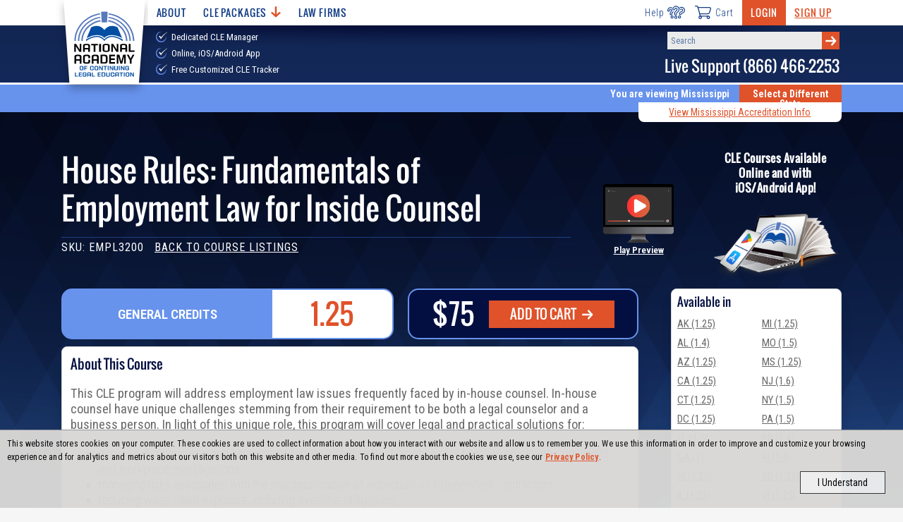

--- FILE ---
content_type: text/html; charset=utf-8
request_url: https://www.nacle.com/Mississippi/MS-CLE/Courses/House-Rules-Fundamentals-of-Employment-Law-for-Inside-Counsel-681
body_size: 32702
content:
<!DOCTYPE html>
<html lang="en" dir="ltr" xmlns:fb="http://ogp.me/ns/fb#" xmlns:og="http://ogp.me/ns#">



<head>
  <meta charset="utf-8">
  <title>NACLE | House Rules: Fundamentals of Employment Law for Inside Counsel</title>
  <meta name="viewport" content="width=device-width, initial-scale=1, maximum-scale=2" />

  <meta name="description" content="This CLE Course is available to attorneys licensed in a variety of states as well as paralegals and other professionals. Our courses are available on CDs, DVDs, Online, iOS/Android App, USB Stick, and with Live Webinars." />
  
  <link rel="canonical" href="https://www.nacle.com/CLE/Courses/House-Rules-Fundamentals-of-Employment-Law-for-Inside-Counsel-681" />
  

  



    <!-- CSS -->
    <link rel="stylesheet" href="/content/css/nacle.css?v=1.62">
    <!-- Fonts -->
    <link rel="preconnect" href="https://fonts.googleapis.com">
    <link rel="preconnect" href="https://fonts.gstatic.com" crossorigin>
    <link href="https://fonts.googleapis.com/css2?family=Oswald&family=Roboto+Condensed:wght@300;400;600;700;800;900&display=swap" rel="stylesheet">
    <link rel="shortcut icon" href="/assets/images/favicon.png" />


  <!-- Scripts -->
  
  <script src="https://ajax.googleapis.com/ajax/libs/jquery/3.6.0/jquery.min.js"></script>
  <script defer src="/content/js/CLEWebsite.min.js?v=1.30"></script>

  
    <!-- Global site tag (gtag.js) - Google Analytics & Google Adwords -->
  <script async src="https://www.googletagmanager.com/gtag/js?id=UA-3506318-1"></script>
  <script>
  window.dataLayer = window.dataLayer || [];
  function gtag() { dataLayer.push(arguments); }
  gtag('js', new Date());

  //Google Analytics config
  gtag('config', 'UA-3506318-1');
  //Google Adwords config
  gtag('config', 'AW-1072702088', { 'allow_enhanced_conversions':true } );
  </script>
  <!-- Bing Ad Tracking -->
  <script>(function (w, d, t, r, u) { var f, n, i; w[u] = w[u] || [], f = function () { var o = { ti: "4021004" }; o.q = w[u], w[u] = new UET(o), w[u].push("pageLoad") }, n = d.createElement(t), n.src = r, n.async = 1, n.onload = n.onreadystatechange = function () { var s = this.readyState; s && s !== "loaded" && s !== "complete" || (f(), n.onload = n.onreadystatechange = null) }, i = d.getElementsByTagName(t)[0], i.parentNode.insertBefore(n, i) })(window, document, "script", "//bat.bing.com/bat.js", "uetq");</script><noscript><img src="//bat.bing.com/action/0?ti=4021004&Ver=2" height="0" width="0" style="display:none; visibility: hidden;" /></noscript>



  
  
  <script type="text/javascript">
    $(function ()
    {
      //Manually adjust the right-hand container to fit the content because it is absolutely positioned
      if(true)
      {
        var windowFormat = 'medium';
        var $window = $(window);
        $window.on('load resize', function ()
        {
          if ($window.outerWidth() <= 720 && windowFormat == 'large')
          {
            $('.content-block>.col-9:first-child').css('min-height', '1px');
            windowFormat = 'medium'
          }
          else if ($window.outerWidth() > 720 && windowFormat == 'medium')
          {
            var height = $('.content-block .col-3').height();
            $('.content-block>.col-9:first-child').css('min-height', height);
            windowFormat = 'large'
          }
        });
      }

    });
  </script>


  
  
  <meta property="og:title" content="House Rules: Fundamentals of Employment Law for Inside Counsel" />
  <meta property="og:description" content="
This CLE program will address employment law issues frequently faced by in-house counsel. In-house counsel have unique challenges stemming from their requirement to be both a legal counselor and a business person. In light of this unique role, this program will cover legal and practical solutions for:



avoiding discrimination and harassment liability, including best practices for handling employee complaints and workplace investigations,
managing risks associated with the misclassification of individuals as independent contractors,
reducing wage claim exposure, including overtime obligations,
protecting against liability resulting from employees&#39; social media usage, and
recognizing issues and satisfying obligations arising from employees&#39; disabilities, medical leaves of absence, and health issues.
" />
  <meta property="og:type" content="product" />
  <meta property="og:url" content="https://www.nacle.com/CLE/Courses/House-Rules-Fundamentals-of-Employment-Law-for-Inside-Counsel-681" />
  <meta property="og:image" content="https://www.nacle.com/media/images/empl3200.jpg" />
  <meta property="og:site_name" content="Nacle.com" />
  <meta property="fb:admins" content="1433157192" />

  


</head>


<body class="nacle notapp">
  <!-- Load the appropriate svg sprite sheet (must be called right after body) -->
<svg id="svgSprite" xmlns="http://www.w3.org/2000/svg">
  <defs><style>
          .cls-1 { fill: #fff; }
  </style></defs>
  <symbol viewBox="0 0 118.25 107.48" id="icon-arrow-right"><title>arrow-right</title><path d="M118.25,53.84,69.7,107.48l-13.79-13L85.19,62.34l-4.91.94H0V44.39H80.28l4.91.76L55.91,13,69.7,0Z" transform="translate(0 0)" /></symbol>
  <symbol viewBox="0 0 47.52 48.06" id="icon-book-with-arrow"><title>book-with-arrow</title><path d="M23.44,32a1,1,0,0,1-.89,0L18,29.75V26.19a1,1,0,0,0-.55-.89l-6-3.06a1,1,0,0,0-1.47.85v2.62L3.63,22.54A3,3,0,0,1,2,19.86V15.8a3,3,0,0,1,1.65-2.68L25.19,2.34a4,4,0,0,1,3.57,0L45,10.44a1,1,0,0,1,0,1.78L23.4,23a1,1,0,0,1-.88,0L5.83,15.09A2,2,0,0,0,3,16.9v3H5v-3l16.69,7.91a3,3,0,0,0,2.62,0L44,15v4h2V14a3,3,0,0,0-.13-5.29L29.66.58a6,6,0,0,0-5.37,0L2.74,11.36A5,5,0,0,0,0,15.83v4.06a5,5,0,0,0,2.76,4.47L10,28v5.14a1,1,0,0,0,1.15,1l2.45-.38,2.63,3.1a1,1,0,0,0,.77.35,1,1,0,0,0,.34-.06,1,1,0,0,0,.66-.94V32l3.65,1.83a3.07,3.07,0,0,0,2.69,0l4-2-.89-1.79ZM16,33.47,14.76,32a1,1,0,0,0-.76-.35h-.16L12,32V24.78l4,2Z" transform="translate(0.02 0.05)" /><rect x="35.96" y="22.91" width="11.54" height="2" transform="translate(-6.27 21.24) rotate(-26.57)" /><path d="M31.58,25.6a1,1,0,0,0-1-.08,1,1,0,0,0-.54.89v17a1.5,1.5,0,0,0,.86,1.41,1.55,1.55,0,0,0,1.68-.4l2.93-2.83,3.11,5.47a2,2,0,0,0,1.25.89,2.07,2.07,0,0,0,.5.06,2.41,2.41,0,0,0,1.28-.37l1.55-1a2.22,2.22,0,0,0,.86-2.94L41.34,39h3A1.79,1.79,0,0,0,46,37.59a1.75,1.75,0,0,0-.52-2Zm8,11.4a1,1,0,0,0-.86,1.5l3.57,6.19a.37.37,0,0,1-.18.26l-1.56,1c-.13.09-.25.07-.24.11l-3.72-6.57a1,1,0,0,0-.73-.49h-.14a1,1,0,0,0-.7.28l-3,2.91V28.4L43.89,37Z" transform="translate(0.02 0.05)" /></symbol>
  <symbol viewBox="0 0 43 43" id="icon-call"><title>call</title><path d="M38.1,38.82c-5.46,5.47-17.49,2.3-26.85-7.07S-1.29,10.36,4.18,4.9L6.41,2.67a4,4,0,0,1,5.65,0L16.3,6.91a4,4,0,0,1,0,5.65L12.06,16.8a39,39,0,0,0,6.17,8,39,39,0,0,0,8,6.17l4.24-4.24a4,4,0,0,1,5.65,0l4.24,4.24a4,4,0,0,1,0,5.65Z" fill="none" stroke="#1e3e81" stroke-linecap="round" stroke-linejoin="round" stroke-width="3" /></symbol>
  <symbol viewBox="0 0 35.14 29.11" id="icon-cart"><title>cart</title><path d="M1,1H4.55c.6,0,1.28.69,1.68,1.82C8.06,8.06,11.5,22.74,11.5,22.74" fill="none" stroke="#253d7d" stroke-linecap="round" stroke-linejoin="round" stroke-width="2" /><line x1="11.5" y1="22.74" x2="29.13" y2="22.74" fill="none" stroke="#253d7d" stroke-linecap="round" stroke-linejoin="round" stroke-width="2" /><path d="M10.58,17.67H28a4.24,4.24,0,0,0,3.81-3c.67-2,1.54-5.43,2.16-7.28A2.37,2.37,0,0,0,31.9,4.14H6.66" fill="none" stroke="#253d7d" stroke-linecap="round" stroke-linejoin="round" stroke-width="2" /><path d="M14.19,25.42a2.69,2.69,0,1,1-2.69-2.68A2.69,2.69,0,0,1,14.19,25.42Z" fill="none" stroke="#253d7d" stroke-linecap="round" stroke-linejoin="round" stroke-width="2" /><path d="M31.82,25.42a2.69,2.69,0,1,1-2.69-2.68A2.68,2.68,0,0,1,31.82,25.42Z" fill="none" stroke="#253d7d" stroke-linecap="round" stroke-linejoin="round" stroke-width="2" /></symbol>
  <symbol viewBox="0 0 53.73 49.25" id="icon-chat"><title>chat</title><path d="M49.26,24.62v16.8H4.47V14.55a2.24,2.24,0,0,1,2.24-2.24H16.79" transform="translate(0)" fill="none" stroke="#1e3e81" stroke-linecap="round" stroke-linejoin="round" stroke-width="2.22" /><path d="M1.11,41.42H52.62a0,0,0,0,1,0,0v2.24a4.48,4.48,0,0,1-4.48,4.48H5.59a4.48,4.48,0,0,1-4.48-4.48V41.42A0,0,0,0,1,1.11,41.42Z" fill="none" stroke="#1e3e81" stroke-linecap="round" stroke-linejoin="round" stroke-width="2.22" /><line x1="24.62" y1="44.78" x2="30.22" y2="44.78" fill="none" stroke="#1e3e81" stroke-linecap="round" stroke-linejoin="round" stroke-width="2.22" /><path d="M19,15.67V4.47a3.36,3.36,0,0,1,3.36-3.36H49.26a3.36,3.36,0,0,1,3.36,3.36V19a3.36,3.36,0,0,1-3.36,3.36h-9l-8.17,8.17a1.12,1.12,0,0,1-1.91-.79V22.38H25.74" transform="translate(0)" fill="none" stroke="#1e3e81" stroke-linecap="round" stroke-linejoin="round" stroke-width="2.22" /><path d="M28,39.18V36.26c0-3.12-6.46-4.92-9-4.92s-8.95,1.8-8.95,4.92v2.92" transform="translate(0)" fill="none" stroke="#1e3e81" stroke-linecap="round" stroke-linejoin="round" stroke-width="2.22" /><path d="M19,17.91a4.46,4.46,0,0,0-4.47,4.45v1.17a4.48,4.48,0,0,0,9,0V22.36A4.47,4.47,0,0,0,19,17.91Z" transform="translate(0)" fill="none" stroke="#1e3e81" stroke-linecap="round" stroke-linejoin="round" stroke-width="2.22" /><line x1="30.22" y1="12.31" x2="32.46" y2="12.31" fill="none" stroke="#1e3e81" stroke-linecap="round" stroke-linejoin="round" stroke-width="2.22" /><line x1="34.7" y1="12.31" x2="36.94" y2="12.31" fill="none" stroke="#1e3e81" stroke-linecap="round" stroke-linejoin="round" stroke-width="2.22" /><line x1="39.18" y1="12.31" x2="41.42" y2="12.31" fill="none" stroke="#1e3e81" stroke-linecap="round" stroke-linejoin="round" stroke-width="2.22" /></symbol>
  <symbol viewBox="0 0 46 43.28" id="icon-course-certificate"><title>course-certificate</title><path d="M45,0H1A1,1,0,0,0,0,1V40a1,1,0,0,0,1,1h9V39H2V2H44V39H37v2h8a1,1,0,0,0,1-1V1A1,1,0,0,0,45,0Z" transform="translate(0 0)" /><rect x="3" y="6" width="40" height="2" /><rect x="4" y="3" width="2" height="2" /><rect x="7" y="3" width="2" height="2" /><rect x="10" y="3" width="2" height="2" /><path d="M23,27a6,6,0,1,0-6-6A6,6,0,0,0,23,27Zm0-10a4,4,0,1,1-4,4A4,4,0,0,1,23,17Z" transform="translate(0 0)" /><path d="M29.19,29.22a3.74,3.74,0,0,0,2.8-1.5,3.79,3.79,0,0,0,.58-3.47A3.83,3.83,0,0,0,32.65,18a3.82,3.82,0,0,0-3.6-5.1h0a3.82,3.82,0,0,0-5.91-2,3.83,3.83,0,0,0-6,1.85,3.83,3.83,0,0,0-3.74,5A3.83,3.83,0,0,0,13.35,24a3.82,3.82,0,0,0,3.6,5.1,3.77,3.77,0,0,0,.34.8l-5,8.73a1,1,0,0,0,0,1,1,1,0,0,0,1,.44l3.29-.39,1.29,3a1,1,0,0,0,.86.61h.07a1,1,0,0,0,.86-.5l3.83-6.63,3.83,6.63a1,1,0,0,0,.87.5h.06a1,1,0,0,0,.86-.61l1.3-3,3.28.39a1,1,0,0,0,1-.44,1,1,0,0,0,0-1Zm-13.73-2.9a1.79,1.79,0,0,1-.12-1.9l.19-.36a1,1,0,0,0-.42-1.36l-.36-.18a1.81,1.81,0,0,1-1-1.64,1.77,1.77,0,0,1,1-1.62l.36-.17a1,1,0,0,0,.51-.58,1.08,1.08,0,0,0,0-.77l-.18-.36a1.77,1.77,0,0,1,.17-1.9,1.81,1.81,0,0,1,1.77-.71l.4.07a1,1,0,0,0,.75-.17,1,1,0,0,0,.41-.65l.07-.39a1.83,1.83,0,0,1,3.11-1l.28.29a1,1,0,0,0,1.42,0l.29-.28a1.83,1.83,0,0,1,3.08,1.05v.4a1,1,0,0,0,.39.66,1,1,0,0,0,.75.18l.4-.05a1.82,1.82,0,0,1,1.88,2.65l-.19.36a1,1,0,0,0,.42,1.36l.36.18a1.81,1.81,0,0,1,1,1.64,1.77,1.77,0,0,1-1,1.62l-.36.17a1,1,0,0,0-.51.58,1,1,0,0,0,0,.77l.18.36a1.77,1.77,0,0,1-.17,1.9,1.81,1.81,0,0,1-1.78.71l-.39-.07a1,1,0,0,0-.75.17A1,1,0,0,0,27,28l-.07.4a1.83,1.83,0,0,1-3.11,1h0l-.28-.29a1,1,0,0,0-.7-.31h0a1,1,0,0,0-.7.29l-.29.28a1.83,1.83,0,0,1-3.08-1v-.4a1,1,0,0,0-.4-.66,1,1,0,0,0-.74-.18l-.4.05a1.8,1.8,0,0,1-1.78-.75Zm3.41,13.82-.8-1.9a1,1,0,0,0-1-.6l-2,.25,3.79-6.56a3.93,3.93,0,0,0,.62.3,4,4,0,0,0,1.49.19l1.4,2.43Zm11-2.5a1,1,0,0,0-1,.6l-.81,1.9-5.19-9h.06a3.81,3.81,0,0,0,2.32.8,3.74,3.74,0,0,0,1.15-.18,4,4,0,0,0,1.49-.88l4.07,7Z" transform="translate(0 0)" /></symbol>
  <symbol viewBox="0 0 17.8 14.3" id="icon-eye-hide">
    <title>eye-hide</title>
    <style type="text/css">
      .eye-icon { fill: #838080; }
    </style>
    <g>
      <path class="eye-icon" d="M17.6,13.1L1,0.1C0.8-0.1,0.5,0,0.4,0.2v0L0.1,0.5C-0.1,0.7,0,1,0.2,1.1l16.6,13c0.2,0.2,0.5,0.1,0.6-0.1
		l0.3-0.3C17.9,13.5,17.8,13.3,17.6,13.1z" />
      <path class="eye-icon" d="M8.3,4.1L12,7C12,5.1,10.1,3.7,8.3,4.1z" />
      <path class="eye-icon" d="M9.6,10.2L5.8,7.2C5.8,9.1,7.7,10.6,9.6,10.2L9.6,10.2z" />
      <path class="eye-icon" d="M8.9,3.1c2.7,0,5.3,1.5,6.6,4c-0.3,0.6-0.7,1.2-1.2,1.7l1.1,0.8c0.6-0.6,1.1-1.3,1.5-2.1C17,7.3,17,7,16.8,6.7
		C15,2.9,10.1,0.7,6,2.3l1.3,1C7.8,3.2,8.4,3.1,8.9,3.1z" />
      <path class="eye-icon" d="M8.9,11.1c-2.7,0-5.3-1.5-6.6-4C2.6,6.5,3,6,3.5,5.5L2.5,4.6C1.9,5.3,1.4,6,1,6.7C0.9,7,0.9,7.3,1,7.5
		c1.9,3.9,6.7,6,10.8,4.4l-1.3-1C10,11.1,9.5,11.1,8.9,11.1z" />
    </g>
  </symbol>
  <symbol viewBox="0 0 17.8 14.3" id="icon-eye-show">
    <title>eye-show</title>
    <style type="text/css">
      .eye-icon { fill: #838080; }
    </style>
    <g>
      <path class="eye-icon" d="M11.9,8c-1.3,3.9-7,2.3-6-1.7C7.3,7,8.8,5.5,8,4.1C10.4,3.4,12.6,5.7,11.9,8z" />
      <path class="eye-icon" d="M11.9,8c-1.3,3.9-7,2.3-6-1.7C7.3,7,8.8,5.5,8,4.1C10.4,3.4,12.6,5.7,11.9,8z" />
      <path class="eye-icon" d="M16.8,6.7C13.5,0.2,4.3,0.2,1,6.7C0.9,7,0.9,7.3,1,7.5c3.3,6.5,12.5,6.5,15.8,0C17,7.3,17,7,16.8,6.7z
		 M8.9,11.1c-2.7,0-5.3-1.5-6.6-4c2.9-5.3,10.4-5.3,13.2,0C14.2,9.6,11.7,11.1,8.9,11.1z" />
      <path class="eye-icon" d="M11.9,8c-1.3,3.9-7,2.3-6-1.7C7.3,7,8.8,5.5,8,4.1C10.4,3.4,12.6,5.7,11.9,8z" />
    </g>
  </symbol>
  <symbol viewBox="0 0 46.22 46.22" id="icon-faq"><title>faq</title><path d="M33.7,26.11a11.06,11.06,0,0,1-7.59,7.59m0-21.18a11,11,0,0,1,7.59,7.59m-21.18,0a11.06,11.06,0,0,1,7.59-7.59m0,21.18a11,11,0,0,1-7.59-7.59" transform="translate(0)" fill="none" stroke="#1e3e81" stroke-linecap="round" stroke-linejoin="round" stroke-width="2.22" /><path d="M42.61,25.92A19.71,19.71,0,0,1,25.92,42.61m0-39A19.71,19.71,0,0,1,42.61,20.3m-39,0A19.71,19.71,0,0,1,20.3,3.61m0,39A19.71,19.71,0,0,1,3.61,25.92" transform="translate(0)" fill="none" stroke="#1e3e81" stroke-linecap="round" stroke-linejoin="round" stroke-width="2.22" /><rect x="20.11" y="32.11" width="6" height="13" rx="2" fill="none" stroke="#1e3e81" stroke-linecap="round" stroke-linejoin="round" stroke-width="2.22" /><rect x="32.11" y="20.11" width="13" height="6" rx="2" fill="none" stroke="#1e3e81" stroke-linecap="round" stroke-linejoin="round" stroke-width="2.22" /><rect x="1.11" y="20.11" width="13" height="6" rx="2" fill="none" stroke="#1e3e81" stroke-linecap="round" stroke-linejoin="round" stroke-width="2.22" /><rect x="20.11" y="1.11" width="6" height="13" rx="2" fill="none" stroke="#1e3e81" stroke-linecap="round" stroke-linejoin="round" stroke-width="2.22" /><path d="M2.11,12.11v-3a7,7,0,0,1,7-7h3" transform="translate(0)" fill="none" stroke="#1e3e81" stroke-linecap="round" stroke-linejoin="round" stroke-width="2.22" /><path d="M44.11,12.11v-3a7,7,0,0,0-7-7h-3" transform="translate(0)" fill="none" stroke="#1e3e81" stroke-linecap="round" stroke-linejoin="round" stroke-width="2.22" /><path d="M2.11,34.11v3a7,7,0,0,0,7,7h3" transform="translate(0)" fill="none" stroke="#1e3e81" stroke-linecap="round" stroke-linejoin="round" stroke-width="2.22" /><path d="M44.11,34.11v3a7,7,0,0,1-7,7h-3" transform="translate(0)" fill="none" stroke="#1e3e81" stroke-linecap="round" stroke-linejoin="round" stroke-width="2.22" /></symbol>
  <symbol viewBox="0 0 127.7 173.89" id="icon-feature-ribbon"><title>feature-ribbon</title><path class="cls-1" d="M282.23,334.72l-.06-.05,0,.07Z" transform="translate(-233.86 -334.06)" /><path class="cls-1" d="M256.9,347.57h-.07v.07Z" transform="translate(-233.86 -334.06)" /><path class="cls-1" d="M239.66,370.12l-.08,0,0,.08A1,1,0,0,1,239.66,370.12Z" transform="translate(-233.86 -334.06)" /><path class="cls-1" d="M310.62,334.13l0-.07-.06.05Z" transform="translate(-233.86 -334.06)" /><path class="cls-1" d="M336.45,345.93v-.08l-.07,0Z" transform="translate(-233.86 -334.06)" /><path class="cls-1" d="M361.5,395.21v.09l.06,0Z" transform="translate(-233.86 -334.06)" /><path class="cls-1" d="M354.61,367.75l0-.07-.08,0Z" transform="translate(-233.86 -334.06)" /><path class="cls-1" d="M346.56,410.47a5.81,5.81,0,0,1,1.49-7.27l8.47-6.79a1.29,1.29,0,0,0,.5-1.06,1.32,1.32,0,0,0-.54-1l-8.76-6.42a5.82,5.82,0,0,1-1.8-7.2l4.69-9.78a1.29,1.29,0,0,0,0-1.17,1.31,1.31,0,0,0-.94-.7l-10.67-2a5.83,5.83,0,0,1-4.76-5.7V350.51a1.34,1.34,0,0,0-.52-1.05,1.31,1.31,0,0,0-1.15-.22l-10.48,2.84a5.83,5.83,0,0,1-6.75-3.08l-4.73-9.77a1.32,1.32,0,0,0-.93-.72,1.3,1.3,0,0,0-1.13.3l-8.19,7.11a5.8,5.8,0,0,1-7.43.16l-8.49-6.75a1.32,1.32,0,0,0-2,.51l-4.3,10a5.82,5.82,0,0,1-6.62,3.36l-10.59-2.39a1.33,1.33,0,0,0-1.61,1.35l.45,10.84a5.82,5.82,0,0,1-4.51,5.9l-10.57,2.43a1.3,1.3,0,0,0-.91.74,1.32,1.32,0,0,0,0,1.17l5.11,9.57a5.82,5.82,0,0,1-1.5,7.27l-8.47,6.79a1.29,1.29,0,0,0-.49,1.06,1.27,1.27,0,0,0,.54,1l8.75,6.42a5.83,5.83,0,0,1,1.81,7.2l-4.58,9.55a1.5,1.5,0,0,0,0,1.35,1.47,1.47,0,0,0,1.08.81l10.24,1.89a6,6,0,0,1,4.92,5.9l0,10.42a1.52,1.52,0,0,0,1.92,1.47l10.07-2.73a6,6,0,0,1,7,3.19l4.54,9.38a1.51,1.51,0,0,0,1.07.83,1.47,1.47,0,0,0,1.3-.34l7.87-6.84a6,6,0,0,1,7.69-.16l8.15,6.49a1.53,1.53,0,0,0,2.35-.59l4.13-9.57a6,6,0,0,1,6.85-3.48l10.17,2.3a1.52,1.52,0,0,0,1.31-.32,1.53,1.53,0,0,0,.55-1.23l-.43-10.42a6,6,0,0,1,4.66-6.1L350.53,422a1.51,1.51,0,0,0,1.05-.86,1.48,1.48,0,0,0,0-1.35Z" transform="translate(-233.86 -334.06)" /><path class="cls-1" d="M338.36,445.64l.23.05v-.24Z" transform="translate(-233.86 -334.06)" /><path class="cls-1" d="M313.06,458.43l.19.15.09-.23Z" transform="translate(-233.86 -334.06)" /><path class="cls-1" d="M355.6,423.16l.24-.06-.12-.21Z" transform="translate(-233.86 -334.06)" /><path class="cls-1" d="M259,447.15v.24l.24-.06Z" transform="translate(-233.86 -334.06)" /><path class="cls-1" d="M284.73,459l.11.22L285,459Z" transform="translate(-233.86 -334.06)" /><path class="cls-1" d="M240.87,425.35l-.1.22.24,0C241,425.52,240.92,425.43,240.87,425.35Z" transform="translate(-233.86 -334.06)" /><path class="cls-1" d="M233.92,398l-.06,0,.06,0Z" transform="translate(-233.86 -334.06)" /><path class="cls-1" d="M336.56,446.62a6,6,0,0,1-3.26.18l-11.4-2.58-5.16,11.94,0,0a6.24,6.24,0,0,1-8.71,1.07l-8.91-7.08,19.24,54.35a.55.55,0,0,0,1,0l9.31-25.5,24.15,16.44c.42.29,1-.07.85-.51Z" transform="translate(-233.86 -334.06)" /><path class="cls-1" d="M290,457.65a6,6,0,0,1-3.93,1.48,7,7,0,0,1-4.77-2l-5.2-10.75a1.54,1.54,0,0,0-1.77-.81L263,448.61H263a7.34,7.34,0,0,1-2.9-.75l-17.86,50.48c-.16.45.45.81.86.5l23.8-17.39,8.42,26.11a.54.54,0,0,0,1,0l19.44-54.92Z" transform="translate(-233.86 -334.06)" /></symbol>
  <symbol viewBox="0 0 53.28 33.47" id="icon-hamburger"><title>hamburger</title><rect width="53.28" height="5" /><rect y="14.24" width="53.28" height="5" /><rect y="28.47" width="53.28" height="5" /></symbol>
  <symbol viewBox="0 0 64.62 47.6" id="icon-help"><title>help</title><circle cx="30.83" cy="42.04" r="4.05" fill="none" stroke="#1e3e81" stroke-linecap="round" stroke-linejoin="round" stroke-width="3" /><path d="M20,12.13A10.91,10.91,0,0,1,24.59,3.9a11.31,11.31,0,0,1,13.24-.5,11.5,11.5,0,0,1,1.7,17.73c-1.59,1.53-6,4.1-6,6v4.09c0,1.5-1.51,2.72-3.38,2.72s-3.38-1.22-3.38-2.72V25.76c0-3.65,5.53-7.5,7.72-9.71a4.33,4.33,0,0,0-.6-6.63,4.2,4.2,0,0,0-4.59-.1,5.47,5.47,0,0,0-2.42,3,3.68,3.68,0,0,1-3.49,2.57C21.53,14.86,20,13.64,20,12.13Z" fill="none" stroke="#1e3e81" stroke-linecap="round" stroke-linejoin="round" stroke-width="3" /><circle cx="44.34" cy="40.69" r="4.05" fill="none" stroke="#1e3e81" stroke-linecap="round" stroke-linejoin="round" stroke-width="3" /><path d="M45.47,7.48A13.58,13.58,0,0,1,47.93,6.2,11.21,11.21,0,0,1,60.34,9.09a10.43,10.43,0,0,1-2.73,16.3c-1.85,1-6.57,2.17-7,3.86l-.33,1.22c-.36,1.34-2.06,2.06-3.8,1.59s-2.84-2-2.47-3.3l.66-2.44c.89-3.27,7-5.32,9.53-6.75a3.93,3.93,0,0,0,1-6.09A4.17,4.17,0,0,0,51,12.24a5.1,5.1,0,0,0-3,2" fill="none" stroke="#1e3e81" stroke-linecap="round" stroke-linejoin="round" stroke-width="3" /><circle cx="17.31" cy="40.69" r="4.05" fill="none" stroke="#1e3e81" stroke-linecap="round" stroke-linejoin="round" stroke-width="3" /><path d="M21,21.2a11.5,11.5,0,0,1-.6,1c-1.12,1.63-4.52,4.68-4.18,6.32l.25,1.19c.28,1.31-.83,2.65-2.47,3s-3.19-.44-3.46-1.75l-.5-2.38c-.67-3.18,3.48-7.55,5-9.87A3.83,3.83,0,0,0,13.31,13a3.78,3.78,0,0,0-4,.76,4.86,4.86,0,0,0-1.59,3,3.28,3.28,0,0,1-2.59,2.88A2.78,2.78,0,0,1,1.62,18a9.65,9.65,0,0,1,2.52-8A10.22,10.22,0,0,1,15.68,7.08a8.59,8.59,0,0,1,.87.4" fill="none" stroke="#1e3e81" stroke-linecap="round" stroke-linejoin="round" stroke-width="3" /></symbol>
  <symbol viewBox="0 0 22 22" id="icon-info">
    <title>info</title>
    <style type="text/css">
      .icon { }
      .circle { }
    </style>
    <path class="icon" d="M11,0C4.9,0,0,4.9,0,11c0,2.3,0.7,4.4,2,6.3c0,1.3-0.7,2.6-1.7,3.4C0,20.9-0.1,21.3,0,21.6
	C0.1,21.9,0.4,22,0.7,22c2.3,0,3.7-0.4,5-1.4C7.3,21.6,9.1,22,11,22c6.1,0,11-4.9,11-11C22,4.9,17.1,0,11,0z" />
    <path class="circle" d="M3.4,17.2c0-0.2,0-0.4-0.1-0.6C2.1,15,1.5,13.1,1.5,11c0-5.3,4.3-9.6,9.6-9.6s9.6,4.3,9.6,9.6s-4.3,9.6-9.6,9.6
	c-1.8,0-3.5-0.5-5-1.4C5.9,19.1,5.7,19,5.6,19c-0.1,0-0.2,0-0.4,0.1c-0.1,0-0.1,0.1-0.2,0.1c-0.8,0.7-1.5,1.1-2.6,1.2
	C3.1,19.5,3.4,18.4,3.4,17.2z" />
    <path class="icon" d="M10.9,7.7c0.9,0,1.7-0.7,1.7-1.7c0-0.9-0.7-1.7-1.7-1.7C10,4.3,9.3,5.1,9.3,6C9.3,6.9,10,7.7,10.9,7.7z" />
    <polygon class="icon" points="12.4,17 13.6,17 13.6,16.1 12.4,16.1 12.4,8.6 12,8.6 9.6,8.6 8.4,8.6 8.4,9.6 9.6,9.6 9.6,16.1
	8.4,16.1 8.4,17 9.6,17 " />
  </symbol>
  <symbol viewBox="0 0 65.7 65.6" id="icon-loading-1">
    <title>loading-1</title>
    <style type="text/css">
      .load-icon-st0 { opacity: 0.88; }
      .load-icon-st1 { opacity: 0.14; }
      .load-icon-st2 { }
      .load-icon-st3 { opacity: 0.24; }
      .load-icon-st4 { opacity: 0.39; }
      .load-icon-st5 { opacity: 0.78; }
      .load-icon-st6 { opacity: 0.69; }
      .load-icon-st7 { opacity: 0.48; }
      .load-icon-st8 { opacity: 0.62; }
    </style>
    <g>
      <path class="load-icon-st0" d="M54.9,23.7c0.8,1.9,1.3,3.9,1.6,6l8.9-0.8c-0.4-3.1-1.2-6.1-2.4-9L54.9,23.7z" />
      <path class="load-icon-st1" d="M45.6,53c-1.8,1.1-3.7,2-5.6,2.6l2.3,8.7c3-0.9,5.8-2.2,8.4-3.9L45.6,53z" />
      <path class="load-icon-st2" d="M51.8,47.4c-1.3,1.7-2.8,3.2-4.4,4.4l5.1,7.3c2.4-1.8,4.7-4,6.6-6.6L51.8,47.4z" />
      <path class="load-icon-st3" d="M28.9,65.4l0.8-8.9c-2-0.3-4-0.8-6-1.6L19.9,63C22.8,64.3,25.9,65.1,28.9,65.4z" />
      <path class="load-icon-st4" d="M10.8,42C10,40,9.4,38,9.2,36l-8.9,0.8c0.4,3.1,1.2,6.1,2.4,9L10.8,42z" />
      <path class="load-icon-st3" d="M19.1,52.4c-0.9-0.6-1.7-1.3-2.4-1.9l-6.3,6.3c1.1,1,2.3,2,3.6,2.9c1.3,0.9,2.6,1.7,4,2.4l3.8-8.1
		C20.9,53.5,20,53,19.1,52.4z" />
      <path class="load-icon-st5" d="M46.5,13.3c0.9,0.6,1.7,1.3,2.4,1.9l6.3-6.3c-1.1-1-2.3-2-3.6-2.9c-1.3-0.9-2.6-1.7-4-2.4l-3.8,8.1
		C44.8,12.1,45.6,12.7,46.5,13.3z" />
      <path class="load-icon-st6" d="M33.8,9L34.6,0c-3.1-0.2-6.2,0.1-9.3,0.8l2.3,8.7C29.7,9.1,31.8,8.9,33.8,9z" />
      <path class="load-icon-st1" d="M31.8,56.7L31,65.6c3.1,0.2,6.2-0.1,9.3-0.8L38,56.1C36,56.6,33.9,56.8,31.8,56.7z" />
      <path class="load-icon-st7" d="M10.1,25.6c0.6-1.9,1.5-3.8,2.6-5.6l-7.3-5.1c-1.7,2.7-3.1,5.5-3.9,8.4L10.1,25.6z" />
      <path class="load-icon-st7" d="M9,33.9c-0.1-2.1,0.1-4.1,0.5-6.2l-8.7-2.3c-0.7,3.1-1,6.2-0.8,9.3L9,33.9z" />
      <path class="load-icon-st4" d="M15.2,48.9c-1.4-1.6-2.6-3.3-3.6-5.1l-8.1,3.8c1.4,2.7,3.2,5.3,5.3,7.6L15.2,48.9z" />
      <path class="load-icon-st8" d="M13.9,18.3c1.3-1.7,2.8-3.2,4.4-4.4l-5.1-7.3c-2.4,1.8-4.7,4-6.6,6.6L13.9,18.3z" />
      <path class="load-icon-st2" d="M55.6,40c-0.6,1.9-1.5,3.8-2.6,5.6l7.3,5.1c1.7-2.7,3.1-5.5,3.9-8.4L55.6,40z" />
      <path class="load-icon-st0" d="M56.7,31.8c0.1,2.1-0.1,4.1-0.5,6.2l8.7,2.3c0.7-3.1,1-6.2,0.8-9.3L56.7,31.8z" />
      <path class="load-icon-st5" d="M50.4,16.7c1.4,1.6,2.6,3.3,3.6,5.1l8.1-3.8c-1.4-2.7-3.2-5.3-5.3-7.6L50.4,16.7z" />
      <path class="load-icon-st6" d="M35.9,9.2c2,0.3,4,0.8,6,1.6l3.8-8.1c-2.9-1.2-5.9-2-9-2.4L35.9,9.2z" />
      <path class="load-icon-st8" d="M20,12.7c1.8-1.1,3.7-2,5.6-2.6l-2.3-8.7c-3,0.9-5.8,2.2-8.4,3.9L20,12.7z" />
    </g>
  </symbol>
  <symbol viewBox="0 0 54.4 61.6" id="icon-login"><title>login</title><polyline points="38 59.6 52.4 59.6 52.4 2 38 2" fill="none" stroke="#1e3e81" stroke-linecap="round" stroke-linejoin="round" stroke-width="4" /><polyline points="23.6 45.2 38 30.8 2 30.8" fill="none" stroke="#1e3e81" stroke-linecap="round" stroke-linejoin="round" stroke-width="4" /><line x1="23.6" y1="16.4" x2="38" y2="30.8" fill="none" stroke="#1e3e81" stroke-linecap="round" stroke-linejoin="round" stroke-width="4" /></symbol>
  <symbol viewBox="0 0 53 49" id="icon-mobile-chat"><title>mobile-chat</title><path d="M20.5,1.5C10,1.5,1.5,8.79,1.5,17.79a14.59,14.59,0,0,0,3,8.72,5.41,5.41,0,0,1-2,7.25,9,9,0,0,0,8.36-2,21.28,21.28,0,0,0,9.72,2.31c10.49,0,19-7.29,19-16.28S31,1.5,20.5,1.5Z" fill="none" stroke="#253d7d" stroke-linecap="round" stroke-linejoin="round" stroke-width="3" /><path d="M49,41.13a12.31,12.31,0,0,0,2.5-7.34c0-6.48-5.24-11.89-12.28-13.33-1.49,7.72-9.29,13.61-18.72,13.61-.33,0-.66,0-1,0,.16,7.46,7.24,13.46,16,13.46a17.89,17.89,0,0,0,8.18-2,7.59,7.59,0,0,0,7,1.69A4.57,4.57,0,0,1,49,41.13Z" fill="none" stroke="#253d7d" stroke-linecap="round" stroke-linejoin="round" stroke-width="3" /></symbol>
  <symbol viewBox="0 0 35.17 30.29" id="icon-mobile-signup"><title>mobile-signup</title><path d="M26.4,12.75a8.74,8.74,0,0,0-5.63,2.05,14.18,14.18,0,0,0-2.4-1,7.56,7.56,0,1,0-8.55,0A14.12,14.12,0,0,0,0,27.21a1,1,0,0,0,1,1H20.74A8.77,8.77,0,1,0,26.4,12.75ZM8.54,7.56a5.56,5.56,0,1,1,5.56,5.55A5.56,5.56,0,0,1,8.54,7.56ZM19,26.21H2a12.08,12.08,0,0,1,17.31-9.89A8.72,8.72,0,0,0,19,26.21Zm12.48-3.7H27.41V26.8H25.49V22.51H21.42V20.67h4.07V16.42h1.92v4.25h4.07Z" fill="#cf5b38" /></symbol>
  <symbol viewBox="0 0 130.25 130.25" id="icon-preview"><title>preview</title><path d="M89.05,66.9,55.38,41.63c-1-.77-2.33.2-2.33,1.76V93.86c0,1.56,1.3,2.54,2.33,1.76L89.05,70.4A2.37,2.37,0,0,0,89.19,67Z" transform="translate(-0.03 -0.03)" fill="#cf5b38" /><path d="M65.15,130.28a65.13,65.13,0,1,1,46.07-19A65,65,0,0,1,65.15,130.28ZM65.15,8a57.14,57.14,0,1,0,40.43,16.71A57,57,0,0,0,65.15,8Z" transform="translate(-0.03 -0.03)" fill="#cf5b38" /></symbol>
  <symbol viewBox="0 0 53.84 40.32" id="icon-webinar"><title>webinar</title><path d="M50.54,32.55h-2V3.26A1.26,1.26,0,0,0,47.29,2H6.71A1.26,1.26,0,0,0,5.46,3.26V32.55h-2V3.26A3.26,3.26,0,0,1,6.71,0H47.29a3.26,3.26,0,0,1,3.25,3.26Z" transform="translate(-0.08 0)" fill="#314f99" /><path d="M48.41,40.32H5.59A5.51,5.51,0,0,1,.08,34.81V32.55a1,1,0,0,1,1-1H21.36a1,1,0,0,1,.56.17l3.13,2.09H30l2-2a1,1,0,0,1,.71-.3H52.92a1,1,0,0,1,1,1v2.26A5.51,5.51,0,0,1,48.41,40.32ZM2.09,33.56v1.25a3.51,3.51,0,0,0,3.5,3.51H48.41a3.51,3.51,0,0,0,3.5-3.51V33.56H33.05l-2,2a1,1,0,0,1-.71.29H24.75a1,1,0,0,1-.55-.17l-3.14-2.08Z" transform="translate(-0.08 0)" fill="#314f99" /><path d="M43.9,27.92H24.75a1,1,0,0,1-1-1V24.67h2v1.24H42.9V8.77H25.75v6.88h-2V7.77a1,1,0,0,1,1-1H43.9a1,1,0,0,1,1,1V26.91A1,1,0,0,1,43.9,27.92Z" transform="translate(-0.08 0)" fill="#314f99" /><path d="M14.6,15.52h-.13a4.6,4.6,0,0,1-4.25-4.92V9.37a4.6,4.6,0,0,1,4.32-4.86h.13A4.61,4.61,0,0,1,17.88,6.1,4.54,4.54,0,0,1,19,9.44v1.22a4.6,4.6,0,0,1-4.33,4.86Zm0-9a2.59,2.59,0,0,0-2.37,2.74s0,.1,0,.12v1.29a2.61,2.61,0,0,0,.61,2,2.58,2.58,0,0,0,1.76.89A2.59,2.59,0,0,0,17,10.78V9.37a2.61,2.61,0,0,0-2.4-2.86Z" transform="translate(-0.08 0)" fill="#314f99" /><path d="M21.24,29.17h-2V22.41a1,1,0,0,1,1-1H27c2.06,0,3.15-.78,3.43-2.5h-17A3.53,3.53,0,0,0,10,22.42v6.75H8V22.41a5.53,5.53,0,0,1,5.51-5.51h18a1,1,0,0,1,1,1c0,3.5-2,5.51-5.51,5.51H21.24Z" transform="translate(-0.08 0)" fill="#314f99" /></symbol>
</svg>

  <div id="fb-root"></div>
  <script>
    (function (d, s, id)
    {
      var js, fjs = d.getElementsByTagName(s)[0];
      if (d.getElementById(id)) return;
      js = d.createElement(s); js.id = id;
      js.src = "//connect.facebook.net/en_US/all.js#xfbml=1";
      fjs.parentNode.insertBefore(js, fjs);
    }(document, 'script', 'facebook-jssdk'));
  </script>


  
    <script defer src="/_newjs/cookies-notify.js"></script>
  <div class="cookie-notification" id="cookie-notification-div">
    <div class="cookie-wrapper">
      <div class="cookie-stat-left">

        
        <p>
          This website stores cookies on your computer. These cookies are used to collect information about how you interact with our website and allow us to remember you.
          We use this information in order to improve and customize your browsing experience and for analytics and metrics about our visitors both on this website and other media.
          To find out more about the cookies we use, see our <a href="https://www.nacle.com/Terms-And-Conditions">Privacy Policy</a>.
        </p>

      </div>
      <div class="cookie-stat-right">
        <button type="button" id="accept-cookies" data-posturl="https://www.nacle.com/Home/CookiesAccepted">I Understand</button>
      </div>
      <div class="clr"></div>
    </div>
  </div>


  
  

  
  


<header class="site-header">





  
  <div class="imgpreloadhidden">
    <img src="/content/img/nacle/nav-dropdown-accent.png" />
  </div>


    <div class="full-width-block site-nav-block desktop">
      <div class="container with-gutter">

        <a href="https://www.nacle.com/" class="site-logo" title="Back to the homepage">
          <img src="/content/img/nacle/nacle-desktop-logo.svg" alt="National Academy of Continuing Legal Education">
        </a>

          <nav class="primary-nav" role="navigation" aria-label="NACLE Header">
            <ul>
              <li><a href="https://www.nacle.com/About-Nacle">About</a></li>
              <li class="has-submenu">
                <button type="button" class="" aria-expanded="false" aria-controls="id_5431236">CLE Packages<svg class="icon right arrow-right" aria-labelledby="id_9737322"><title id="id_9737322">CLE Packages Arrow</title><use xlink:href="#icon-arrow-right" /></svg></button>
                <ul class="nav-dropdown" id="id_5431236" aria-label="CLE Packages & Options">
                  <li><a href="https://www.nacle.com/Mississippi/MS-CLE/Instant-Bundles/">Instant Bundles</a></li>
                  <li><a href="https://www.nacle.com/Mississippi/MS-CLE/Courses/">Individual Courses</a></li>
                  <li><a href="https://www.nacle.com/Mississippi/MS-CLE/Custom-Bundle/">Custom Bundles</a></li>
                  <li><a href="https://www.nacle.com/Mississippi/MS-CLE/Unlimited-CLE">Unlimited Subscriptions</a></li>



                  <li><a href="https://www.nacle.com/Mississippi/MS-CLE/">All Buying Options</a></li>
                  <li><a href="https://www.nacle.com/Mississippi/MS-CLE/#clerules" class="special">CLE Rules</a></li>
                </ul>
              </li>
              <li><a href="https://www.nacle.com/Buy-Online-CLE-Law-Firms">Law Firms</a></li>
              
            </ul>
          </nav>

          <div>
              <nav class="tertiary-nav" role="navigation">
                <ul>
                    <li><a href="https://www.nacle.com/Login" class="highlighted">Login</a></li>
                      <li><a href="https://www.nacle.com/CreateAccount" class="link-style">Sign Up</a></li>
                </ul>
              </nav>
              <nav class="secondary-nav" role="navigation">
                <ul>
                  <li class="has-submenu">
                    <button type="button" aria-controls="id_ocjijhe763u32" aria-expanded="false">Help<svg class="icon right help" aria-labelledby="id_fsdp83ur"><title id="id_fsdp83ur">Help</title><use xlink:href="#icon-help" /></svg></button>
                    <div class="nav-dropdown help-dropdown" id="id_ocjijhe763u32">
                      <button type="button" class="live-support" data-toggle="modal" data-target="#livechat-modal-div" title="Live Support (866) 466-2253">Live Support<br><span>(866) 466-2253</span></button>
                      <button type="button" class="chat" data-toggle="modal" data-target="#livechat-modal-div"><svg class="icon" aria-labelledby="id_7jh76t434"><title id="id_7jh76t434">Chat With Us</title><use xlink:href="#icon-chat" /></svg>Chat With Us</button>
                      <a href="https://www.nacle.com/Frequently-Asked-Questions" class="faq"><svg class="icon" aria-labelledby="id_98oj8yu33"><title id="id_98oj8yu33">FAQ</title><use xlink:href="#icon-faq" /></svg>FAQ</a>
                    </div>
                  </li>

                    <li>
                      <a href="https://www.nacle.com/Shopping-Cart">
                        <span class="cart-icon-container">
                          <svg class="icon left cart" aria-labelledby="id_9iu3iu324"><title id="id_9iu3iu324">Cart</title><use xlink:href="#icon-cart" /></svg>                        </span>Cart
                      </a>
                    </li>

                </ul>
              </nav>
            </div>

      </div>
    </div>
      <div class="full-width-block search-and-support-block">
        <div class="container with-gutter">
          <ul class="header-benefits-list">
            <li>Dedicated CLE Manager</li>

            <li>Online, iOS/Android App</li>
            <li>Free Customized CLE Tracker</li>
          </ul>
          <div class="site-search">
            <form action="https://www.nacle.com/Mississippi/MS-CLE/Courses/" method="get">
              <label for="txtSearchSite" class="hidden">Search Term</label>
              <input type="text" id="txtSearchSite" placeholder="Search" name="SearchField" value="">
              <input type="hidden" name="navsearch" value="True" />
              <button class="button" type="submit"><svg class="icon arrow-right" aria-labelledby="id_89fihuyt23"><title id="id_89fihuyt23">Right Arrow</title><use xlink:href="#icon-arrow-right" /></svg></button>
            </form>
          </div>
          <div class="phone-support">
            <button type="button" data-toggle="modal" data-target="#livechat-modal-div">Live Support (866) 466-2253</button>
          </div>
        </div>
      </div>





    <div class="full-width-block site-nav-block mobile">
      <nav class="primary-nav" role="navigation" aria-label="NACLE Header">
        <ul>


            <li class="signup"><a href="https://www.nacle.com/CreateAccount"><svg class="icon signup" aria-labelledby="id_9897uh4u3d"><title id="id_9897uh4u3d">Signup</title><use xlink:href="#icon-mobile-signup" /></svg>Signup</a></li>

          <li>
            <a href="https://www.nacle.com/Shopping-Cart">
              <svg class="icon cart" aria-labelledby="id_lkfjdoi443"><title id="id_lkfjdoi443"></title><use xlink:href="#icon-cart" /></svg>Cart
            </a>
          </li>

          <li><a href="tel:866-466-2253"><svg class="icon call" aria-labelledby="id_dosjy4lj42"><title id="id_dosjy4lj42">Call Us</title><use xlink:href="#icon-call" /></svg>Call</a></li>

        </ul>
      </nav>
      <a href="https://www.nacle.com/" class="site-logo" title="Back to the homepage">
        <img src="/content/img/nacle/nacle-desktop-logo.svg" alt="National Academy of Continuing Legal Education">
      </a>
      <nav class="primary-nav" role="navigation" aria-label="NACLE Header">
        <ul>
          <li><button type="button" data-toggle="modal" data-target="#livechat-modal-div"><svg class="icon chat" aria-labelledby="id_jpo497rh34"><title id="id_jpo497rh34">Chat</title><use xlink:href="#icon-mobile-chat" /></svg>Chat</button></li>

            <li><a href="https://www.nacle.com/Login"><svg class="icon login" aria-labelledby="id_9ojjhjkh43"><title id="id_9ojjhjkh43">Login</title><use xlink:href="#icon-login" /></svg>Login</a></li>
          
          <li><button type="button" data-toggle="modal" data-target=".mobile-menu" aria-controls="mobile-menu-div"><svg class="icon menu menu-button" aria-labelledby="id_89jhk3i7g3dc"><title id="id_89jhk3i7g3dc">Menu</title><use xlink:href="#icon-hamburger" /></svg>Menu</button></li>
        </ul>
      </nav>
    </div>

  <div class="modal menu-modal mobile-menu" role="dialog" tabindex="-1" id="mobile-menu-div">
    <button type="button" class="close button">X</button>
    <div class="modal-content wrapper-mobile-menu">
      <div class="">


        <div class="site-search">
          <form action="https://www.nacle.com/Mississippi/MS-CLE/Courses/" method="get">
            <label for="txtSearchSiteMobile" class="hidden">Search Term</label>
            <input type="text" placeholder="Search" name="SearchField" id="txtSearchSiteMobile" value="">
            <input type="hidden" name="navsearch" value="True" />
            <button class="button" type="submit"><svg class="icon right arrow-right" aria-labelledby="id_niut2iuh3"><title id="id_niut2iuh3">Right Arrow</title><use xlink:href="#icon-arrow-right"></use></svg></button>
          </form>
        </div>
        <nav class="navigation-mobile" role="navigation">
          <ul>
            <li><a href="https://www.nacle.com/About-Nacle">About</a></li>
            <li class="with-dropdown">
              <a href="https://www.nacle.com/Mississippi/MS-CLE/" class="with-dropdown">CLE Packages</a>
              <ul class="nav-dropdown">
                <li><a href="https://www.nacle.com/Mississippi/MS-CLE/Instant-Bundles/">Instant Bundles</a></li>
                <li><a href="https://www.nacle.com/Mississippi/MS-CLE/Courses/">Individual Courses</a></li>
                <li><a href="https://www.nacle.com/Mississippi/MS-CLE/Custom-Bundle/">Custom Bundles</a></li>



                <li><a href="https://www.nacle.com/Mississippi/MS-CLE/Unlimited-CLE">Unlimited CLE</a></li>
                



                <li><a href="https://www.nacle.com/Mississippi/MS-CLE/">All Buying Options</a></li>
                <li><a href="https://www.nacle.com/Mississippi/MS-CLE/#clerules" class="special">CLE Rules</a></li>
              </ul>
            </li>
            <li><a href="https://www.nacle.com/Buy-Online-CLE-Law-Firms">Law Firms</a></li>
            
            <li>
              <a href="tel:866-466-2253">
                <svg class="icon call" aria-labelledby="id_80euij33"><title id="id_80euij33">Call Us</title><use xlink:href="#icon-call" /></svg><span>
                  Live Support <br>
                  866-466-2253
                </span>
              </a>
            </li>
            <li><button type="button" data-toggle="modal" data-target="#livechat-modal-div"><svg class="icon chat" aria-labelledby="id_j973huiy22"><title id="id_j973huiy22">Chat</title><use xlink:href="#icon-mobile-chat" /></svg><span>Chat</span></button></li>
            <li><a href="https://www.nacle.com/Frequently-Asked-Questions"><svg class="icon" aria-labelledby="id_kujy32uj32"><title id="id_kujy32uj32">FAQ</title><use xlink:href="#icon-faq" /></svg>FAQ</a></li>
            <li>
              <a href="https://www.nacle.com/Shopping-Cart">
                <svg class="icon cart" aria-labelledby="id_hg6221"><title id="id_hg6221">Cart</title><use xlink:href="#icon-cart" /></svg><span>Cart</span>
              </a>
            </li>

              <li><a href="https://www.nacle.com/Login"><svg class="icon login" aria-labelledby="id_09oiyhw"><title id="id_09oiyhw">Login</title><use xlink:href="#icon-login" /></svg><span>Login</span></a></li>
              <li><a href="https://www.nacle.com/CreateAccount"><svg class="icon signup" aria-labelledby="id_9oihj2h222"><title id="id_9oihj2h222">Signup</title><use xlink:href="#icon-mobile-signup" /></svg><span>Signup</span></a></li>

          </ul>


            <div class="select-state">
              <a href="https://www.nacle.com/CLE/Courses/" class="modal-map">Select Different State</a>
            </div>

        </nav>
      </div>
    </div>
  </div>
</header>





  
  


  <nav class="state-nav">
    <div class="container clear-float">
      <div class="row">
        <div class="col-12">

          <div class="select state-selector-container">
            <span class="selectLabel" id="currentState">
              <a href="https://www.nacle.com/Mississippi/MS-CLE/">You are viewing <span class="statename">Mississippi</span><span class="stateabbrev">MS</span></a>            </span>

            <div class="selectWrapper">
              <div class="selectNative">
                <a href="https://www.nacle.com/CLE/Courses/" class="btnSelectState modal-map">Select a Different State</a>
              </div>

            </div>

          </div>

            <div class="accreditation-info">
              <button type="button" class="triggerbtn" aria-controls="accred-details-dropdown" aria-expanded="false">View Mississippi Accreditation Info</button>
              <div class="details" id="accred-details-dropdown">
                <h3 class="headline">Mississippi Accreditation Info</h3>
                <p>
                  National Academy of Continuing Legal Education is a provider of accredited CLE courses throughout the country.
                  To view our full accreditation details please <button type="button" class="link link-b nowrap modal-accreditation" data-toggle="modal" data-target="#accreditation-details-modal-div">Click Here</button>.
                </p>
              </div>
            </div>
            <script>
              $(function(){
                var $accredTab = $('nav.state-nav .accreditation-info');
                $accredTab.find('button.triggerbtn').click(function ()
                {
                  $accredTab.toggleClass('open');
                  $(this).attr('aria-expanded', $('#accred-details-dropdown').is(':visible'));
                });

                //Close the div when clickng away
                $('body').click(function (evt)
                {
                  var $clickedEl = $(evt.target);
                  if ($accredTab.hasClass('open') && $clickedEl.closest('nav.state-nav .accreditation-info').length == 0 && $clickedEl.closest('.modal').length == 0)
                    $accredTab.removeClass('open');
                });

              });
            </script>

        </div>
      </div>
    </div>
  </nav>


  <div id="accreditation-details-modal-div" class="modal">
    <div class="modal-content clerules-and-faq">
      <button type="button" class="close close-modal button" aria-label="Close">X</button>
      <h1>Accreditation and CLE Rules for Mississippi</h1>
      <p class="accreditation">National Academy of Continuing Legal Education is a provider of accredited CLE courses throughout the country. </p>

<p>
Mississippi attorneys are required to take 12 credit hours every year including 1 credit hour of Ethics.
</p>

<p>
Mississippi attorneys can complete up to 6 CLE credits with the National Academy of Continuing Legal Education using our Online & iOS/Android App distance learning courses.
</p>

<p>
Mississippi attorneys must complete their continuing legal education requirements by July 31st every year. The reporting deadline is August 15th.
</p>

<p>
Attorneys may carry over 12 credits into the next reporting period. Ethics credits can be carried forward as general credits.
</p>

      <p>
<strong>Mississippi Commission on CLE</strong><br />
450 High Street<br />
Jackson, MS 39201<br />
(t) 601-576-4622<br />
(f) 601-576-4733<br />
Email: <a href="mailto:angela.ward@courts.ms.gov">angela.ward@courts.ms.gov</a><br />
<a href="https://courts.ms.gov/cle_bccr/cle.php" class="blank">https://courts.ms.gov/cle_bccr/cle.php</a>
</p>
    </div>
  </div>




  
  









<main id="course-detail-page" class="main-content">
  <div class="container">

    <section class="row page-hero bundle-hero">
      <div class="col-8">
        <div class="heading-section">
          <h1 class="page-title">House Rules: Fundamentals of Employment Law for Inside Counsel</h1>
          <div class="course-detail">
            <div class="course-detail-sku">
              <span>SKU: EMPL3200</span>
                <a href="https://www.nacle.com/Mississippi/MS-CLE/Courses/" class="link-b">Back to Course Listings</a>
            </div>
            <div class="social">
              
              

            </div>
          </div>
        </div>

      </div>

        <div class="col-4">
            <button type="button" class="play-preview course-preview" data-preview-url="https://www.nacle.com/CLE/Courses/House-Rules-Fundamentals-of-Employment-Law-for-Inside-Counsel-681">
              <div class="">
                <img src="/content/img/nacle/play-preview.png" alt="Play Button Icon" />
                <span class="link link-b">Play Preview</span>
              </div>
            </button>
          

<div class="media-promo">



  <p>CLE Courses Available Online and with iOS/Android App!</p>
  <img class="course-media-image " src="/content/img/nacle/course-media-options-online-11.png" alt="Course Media Options" />  
</div>        </div>
    </section>


    <section class="row content-block">
      <div class="col-9">

        <div class="row row-static">
          <div>
            <div class="banner-wrap">


              






<div class="credits-banner">
    <div class="name">
      <span>General Credits</span>
    </div>
    <div class="credits subtext-bottom">
      1.25


    </div>
</div>
    <div class="banner">
      <div class="price">$75</div>
      <form method="post" action="https://www.nacle.com/CourseDetails/Purchase">
        <input type="hidden" name="CourseId" value="681" />
        <input type="hidden" name="State" value="Mississippi" />
        <input type="hidden" name="WebinarId" />
        <input type="hidden" name="DetailsType" value="Individual" />
        <button type="submit" class="button">
          Add To Cart
          <svg class="icon right arrow-right" aria-labelledby="id_aaa9y9782hh2 id_aaa9y9g782hh2">
            <title id="id_aaa9y9782hh2">Right Arrow</title>
            <desc id="id_aaa9y9g782hh2">Buy Now</desc>
            <use xlink:href="#icon-arrow-right"></use>
          </svg>
        </button>
      </form>
    </div>



            </div>
          </div>


        </div>





        <div class="card-list course-list">
          <div>
              <article class="card course-card">
                <div class="main">
                  <h3>About This Course</h3>
                  <div class="description">
<p>
This CLE program will address employment law issues frequently faced by in-house counsel. In-house counsel have unique challenges stemming from their requirement to be both a legal counselor and a business person. In light of this unique role, this program will cover legal and practical solutions for:
</p>

<ul>
<li>avoiding discrimination and harassment liability, including best practices for handling employee complaints and workplace investigations,</li>
<li>managing risks associated with the misclassification of individuals as independent contractors,</li>
<li>reducing wage claim exposure, including overtime obligations,</li>
<li>protecting against liability resulting from employees' social media usage, and</li>
<li>recognizing issues and satisfying obligations arising from employees' disabilities, medical leaves of absence, and health issues.</li>
</ul>                    
                  </div>
                </div>
              </article>
                <div class="card course-card">
                  <div class="main">
                    <h3>Lecturers for this Course</h3>
                    <div class="row lecturers-list">
                        <span class="linkouter"><a href="#lecturer-0" class="link-b">Andrew W. Singer, Esq.</a></span>
                        <span class="linkouter"><a href="#lecturer-1" class="link-b">Jason B. Klimpl, Esq.</a></span>
                    </div>
                  </div>
                </div>
            


            <aside class="card course-card">
              <div class="main">
                <h3>Lecturer Bios</h3>
                  <div class="lecturer-bio">
                    <p class="name" id="lecturer-0">Andrew W. Singer, Esq.</p>
                    <p>
<a href="http://www.thsh.com/Attorneys/S/Andrew-W-Singer.aspx" class="blank">Andrew W. Singer</a> leads <a href="http://www.thsh.com/Practice-Areas/Employment-Law.aspx" class="blank">Tannenbaum Helpern's Employment Law Practice Group</a>, which offers a full spectrum of legal services from everyday counseling to complex employment litigation. With extensive experience in all aspects of employment law, he regularly advises companies with various human resource and compliance issues:
</p>
<h3>Employment</h3>
<ul>
<li>draft and negotiate employment agreements and executive compensation structures</li>
<li>draft non-competition, non-solicit and confidentiality agreements</li>
<li>counsel companies on restrictive covenant enforceability</li>
<li>draft and negotiate severance agreements</li>
</ul>

<h3>Regulation/Compliance</h3>
<ul>
<li>wage and hour compliance, including overtime computation and exemptions from overtime, minimum wage, payment and deduction from wages, commissions and draw structures, bonus and incentive compensation, governmental wage and hour audits, recordkeeping, and federal and state labor laws</li>
<li>independent contractors, misclassification analyses, consulting agreements, and governmental audits</li>
<li>privacy concerns, including federal and state workplace privacy laws, off-duty conduct laws, drug-testing, and background and credit-checks</li>
</ul>

<h3>HR Policies</h3>
<ul>
<li>social media policies and technology and e-mail usage policies</li>
<li>anti-discrimination, including sexual harassment, retaliation, accommodating the disabled and religion, and handling internal corporate investigations</li>
<li>employee termination, WARN Act compliance, and COBRA</li>
<li>human resource and compliance counseling, including drafting and reviewing employee handbooks, drafting job descriptions, vacation and PTO policies, family and medical leave compliance, military leave policies, and issues related to employment applications</li>
</ul>

<h3>Litigation &amp; Dispute Resolution</h3>
<ul>
<li>defend discrimination and retaliation claims based upon sex, race, sexual orientation, national origin, religion, disability, age and any other protected class in federal and state courts</li>
<li>handle discrimination matters filed with the Equal Employment Opportunity Commission, the New York State Division of Human Rights, and the New York City Commission on Human Rights</li>
</ul>

<p>
A frequent speaker on employment law topics and emerging trends, Andrew regularly conducts training seminars for supervisory and managerial employees covering equal employment laws and sexual harassment, the Americans with Disabilities Act, wage and hour laws, independent contractor misclassification, workplace violence, social media policies, the Family and Medical Leave Act and other leave policies, workforce reduction and the WARN Act, and other employment law developments.
</p>

<p>
Andrew has been selected for inclusion in New York Super Lawyers for 2010, 2011, 2012 and 2013.
</p>
                  </div>
                  <div class="lecturer-bio">
                    <p class="name" id="lecturer-1">Jason B. Klimpl, Esq.</p>
                    <p>
<a href="http://www.thsh.com/Attorneys/K/Jason-B-Klimpl.aspx" target="blank">Jason B. Klimpl</a> is an associate in the firm's Employment, Staffing Law, and Corporate practice groups and Associate General Counsel to the New York Staffing Association. Jason advises clients on a broad range of employment matters, such as:
</p>

<p>
<strong>wage and hour compliance,</strong> including issues relating to overtime and exemptions from overtime, the minimum wage, tips, the payment of and deductions from wages, governmental wage and hour audits, recordkeeping obligations, and federal and state labor laws;
</p>

<p>
<strong>equal opportunity actions and policies,</strong> including allegations and charges of discrimination or retaliation before the U.S. Equal Employment Opportunity Commission, the New York State Division of Human Rights, the New York City Commission on Human Rights, and policies and respectful workplace training relating to disabilities, religious accommodations, sexual harassment, and all other forms of discrimination;
</p>

<p>
<strong>employment agreements and restrictive covenants,</strong> including drafting and reviewing employment agreements and provisions relating to bonuses, draw and commission structures, non-solicitation, non-competition, and confidentiality;
</p>

<p>
<strong>healthcare reform implementation,</strong> including affordability and minimum value requirements, employer coverage determinations, employee status reviews, filing and notice mandates, compliance penalties, and small business tax credits;
</p>

<p>
<strong>independent contractor and consulting issues,</strong> including drafting and reviewing consulting agreements, performing independent contractor misclassification analyses, and responding to governmental audits;
</p>

<p>
<strong>reductions in force,</strong> including the federal WARN Act and analogous state laws, protected group termination impact analyses, separation agreements and general releases, and COBRA;
</p>

<p>
<strong>technology and privacy concerns,</strong> including drafting and reviewing online social media policies, technology and e-mail usage policies, federal and state workplace privacy laws, off-duty conduct laws, drug-testing, background and credit checks; and
</p>

<p>
<strong>human resource and compliance counseling,</strong> including drafting and reviewing employee handbooks, job descriptions for overtime and ADA compliance, disability and family and medical leave compliance, vacation and PTO policies, military leave laws, meal and break requirements, jury duty and voting leave, and employment application issues.
</p>

<p>
<h3>In addition, Jason has prepared numerous articles and presentations on employment matters, such as:</h3>
<ul>
<li>sexual harassment and workplace discrimination;</li>
<li>the Americans with Disabilities Act;</li>
<li>healthcare reform (the Affordable Care Act);</li>
<li>social media policies;</li>
<li>wage and hour laws;</li>
<li>independent contractor misclassification;</li>
<li>the Family and Medical Leave Act and other leave policies;</li>
<li>COBRA;</li>
<li>workforce reductions and the WARN Act;</li>
<li>governmental enforcement initiatives;</li>
<li>various developments in employment law; and</li>
<li>staffing industry concerns.</li>
</ul>
                  </div>
              </div>
            </aside>
            <div class="banner-wrap banner-bottom">
              






<div class="credits-banner">
    <div class="name">
      <span>General Credits</span>
    </div>
    <div class="credits subtext-bottom">
      1.25


    </div>
</div>
    <div class="banner">
      <div class="price">$75</div>
      <form method="post" action="https://www.nacle.com/CourseDetails/Purchase">
        <input type="hidden" name="CourseId" value="681" />
        <input type="hidden" name="State" value="Mississippi" />
        <input type="hidden" name="WebinarId" />
        <input type="hidden" name="DetailsType" value="Individual" />
        <button type="submit" class="button">
          Add To Cart
          <svg class="icon right arrow-right" aria-labelledby="id_aaa9y9782hh2 id_aaa9y9g782hh2">
            <title id="id_aaa9y9782hh2">Right Arrow</title>
            <desc id="id_aaa9y9g782hh2">Buy Now</desc>
            <use xlink:href="#icon-arrow-right"></use>
          </svg>
        </button>
      </form>
    </div>

            </div>

          </div>
          <aside class="col-3">

              <div class="course-categories">
                <div class="title">Available in</div>
                <ul class="list-columns">
                    <li class=""><a href="https://www.nacle.com/Alaska/AK-CLE/Courses/House-Rules-Fundamentals-of-Employment-Law-for-Inside-Counsel-681" class="link-b">AK (1.25)</a></li>
                    <li class=""><a href="https://www.nacle.com/Alabama/AL-CLE/Courses/House-Rules-Fundamentals-of-Employment-Law-for-Inside-Counsel-681" class="link-b">AL (1.4)</a></li>
                    <li class=""><a href="https://www.nacle.com/Arizona/AZ-CLE/Courses/House-Rules-Fundamentals-of-Employment-Law-for-Inside-Counsel-681" class="link-b">AZ (1.25)</a></li>
                    <li class=""><a href="https://www.nacle.com/California/CA-MCLE/Courses/House-Rules-Fundamentals-of-Employment-Law-for-Inside-Counsel-681" class="link-b">CA (1.25)</a></li>
                    <li class=""><a href="https://www.nacle.com/Connecticut/CT-CLE/Courses/House-Rules-Fundamentals-of-Employment-Law-for-Inside-Counsel-681" class="link-b">CT (1.25)</a></li>
                    <li class=""><a href="https://www.nacle.com/Washington-DC/DC-CLE/Courses/House-Rules-Fundamentals-of-Employment-Law-for-Inside-Counsel-681" class="link-b">DC (1.25)</a></li>
                    <li class=""><a href="https://www.nacle.com/Florida/FL-CLE/Courses/House-Rules-Fundamentals-of-Employment-Law-for-Inside-Counsel-681" class="link-b">FL (1.5)</a></li>
                    <li class=""><a href="https://www.nacle.com/Georgia/GA-CLE/Courses/House-Rules-Fundamentals-of-Employment-Law-for-Inside-Counsel-681" class="link-b">GA (1)</a></li>
                    <li class=""><a href="https://www.nacle.com/Hawaii/HI-CLE/Courses/House-Rules-Fundamentals-of-Employment-Law-for-Inside-Counsel-681" class="link-b">HI (1.25)</a></li>
                    <li class=""><a href="https://www.nacle.com/Illinois/IL-MCLE/Courses/House-Rules-Fundamentals-of-Employment-Law-for-Inside-Counsel-681" class="link-b">IL (1.25)</a></li>
                    <li class=""><a href="https://www.nacle.com/Indiana/IN-CLE/Courses/House-Rules-Fundamentals-of-Employment-Law-for-Inside-Counsel-681" class="link-b">IN (1.4)</a></li>
                    <li class=""><a href="https://www.nacle.com/Massachusetts/MA-CLE/Courses/House-Rules-Fundamentals-of-Employment-Law-for-Inside-Counsel-681" class="link-b">MA (1.25)</a></li>
                    <li class=""><a href="https://www.nacle.com/Maryland/MD-CLE/Courses/House-Rules-Fundamentals-of-Employment-Law-for-Inside-Counsel-681" class="link-b">MD (1.25)</a></li>
                    <li class=""><a href="https://www.nacle.com/Michigan/MI-CLE/Courses/House-Rules-Fundamentals-of-Employment-Law-for-Inside-Counsel-681" class="link-b">MI (1.25)</a></li>
                    <li class=""><a href="https://www.nacle.com/Missouri/MO-CLE/Courses/House-Rules-Fundamentals-of-Employment-Law-for-Inside-Counsel-681" class="link-b">MO (1.5)</a></li>
                    <li class="selected"><a href="https://www.nacle.com/Mississippi/MS-CLE/Courses/House-Rules-Fundamentals-of-Employment-Law-for-Inside-Counsel-681" class="link-b">MS (1.25)</a></li>
                    <li class=""><a href="https://www.nacle.com/New-Jersey/NJ-CLE/Courses/House-Rules-Fundamentals-of-Employment-Law-for-Inside-Counsel-681" class="link-b">NJ (1.6)</a></li>
                    <li class=""><a href="https://www.nacle.com/New-York/NY-CLE/Courses/House-Rules-Fundamentals-of-Employment-Law-for-Inside-Counsel-681" class="link-b">NY (1.5)</a></li>
                    <li class=""><a href="https://www.nacle.com/Pennsylvania/PA-CLE/Courses/House-Rules-Fundamentals-of-Employment-Law-for-Inside-Counsel-681" class="link-b">PA (1.5)</a></li>
                    <li class=""><a href="https://www.nacle.com/Puerto-Rico/PR-CLE/Courses/House-Rules-Fundamentals-of-Employment-Law-for-Inside-Counsel-681" class="link-b">PR (1.4)</a></li>
                    <li class=""><a href="https://www.nacle.com/Rhode-Island/RI-CLE/Courses/House-Rules-Fundamentals-of-Employment-Law-for-Inside-Counsel-681" class="link-b">RI (1.5)</a></li>
                    <li class=""><a href="https://www.nacle.com/South-Dakota/SD-CLE/Courses/House-Rules-Fundamentals-of-Employment-Law-for-Inside-Counsel-681" class="link-b">SD (1.25)</a></li>
                    <li class=""><a href="https://www.nacle.com/Virgin-Islands/VI-CLE/Courses/House-Rules-Fundamentals-of-Employment-Law-for-Inside-Counsel-681" class="link-b">VI (1.25)</a></li>
                    <li class=""><a href="https://www.nacle.com/West-Virginia/WV-CLE/Courses/House-Rules-Fundamentals-of-Employment-Law-for-Inside-Counsel-681" class="link-b">WV (1.6)</a></li>
                    <li class=""><a href="https://www.nacle.com/Wyoming/WY-CLE/Courses/House-Rules-Fundamentals-of-Employment-Law-for-Inside-Counsel-681" class="link-b">WY (1.25)</a></li>
                </ul>
              </div>


              <div class="course-categories">
                <div class="title">Other Courses By These Instructors</div>
                <ul>
                    <li><a href="https://www.nacle.com/CLE/Courses/Drafting-and-Negotiating-Employment-and-Separation-Agreements-1677" class="link-b">Drafting and Negotiating Employment and Separation Agreements</a></li>
                    <li><a href="https://www.nacle.com/Mississippi/MS-CLE/Courses/Americans-with-Disabilities-Act-Accessibility-Issues-for-Businesses-1184" class="link-b">Americans with Disabilities Act: Accessibility Issues for Businesses</a></li>
                    <li><a href="https://www.nacle.com/Mississippi/MS-CLE/Courses/Workplace-Shooting-Employers-Legal-Obligations-and-Survival-Strategies-790" class="link-b">Workplace Shooting: Employers’ Legal Obligations and Survival Strategies</a></li>
                    <li><a href="https://www.nacle.com/Mississippi/MS-CLE/Courses/Eleven-Common-Intellectual-Property-Mistakes-Businesses-Make-and-How-to-Avoid-Th-705" class="link-b">Eleven Common Intellectual Property Mistakes Businesses Make and How to Avoid Them</a></li>
                    <li><a href="https://www.nacle.com/Mississippi/MS-CLE/Courses/Ethics-101-for-In-House-Counsel-617" class="link-b">Ethics 101 for In-House Counsel</a></li>
                    <li><a href="https://www.nacle.com/Mississippi/MS-CLE/Courses/Strategies-for-Conducting-Effective-and-Legally-Compliant-Interviews-583" class="link-b">Strategies for Conducting Effective and Legally Compliant Interviews</a></li>
                </ul>
              </div>

          </aside>
        </div>

      </div>
    </section>


  </div>



    <div class="light-theme divider-shadow">
      

<section class="detailed-cle-features">
  <div class="container">
    <div class="row">
      <div class="col-12 section-header">
        <h2>Spend less and <span class="underlined">get more</span></h2>
        <p class="subhead">Get the courses that you need and the forms completed in days — not weeks or months.</p>
      </div>
    </div>

    <div class="row feature-list">
  <div class="col-3 col-12-sm feature-with-ribbon">
    <div class="ribbon-accent"><svg class="icon feature-ribbon" aria-labelledby="id_js9u2yj2y2"><title id="id_js9u2yj2y2">Feature Ribbon Icon</title><use xlink:href="#icon-feature-ribbon" /></svg></div>
    <div class="feature-content">
      <img src="/content/img/nacle/cle-feature-1.jpg" alt="CLE Manager on a headset" />
      <div class="text-container">
        <h3>Dedicated CLE Manager</h3>
        <p>Quality help from a responsive CLE expert dedicated to assisting you.</p>
      </div>
    </div>
  </div>
  <div class="col-3 col-12-sm feature-with-ribbon">
    <div class="ribbon-accent"><svg class="icon feature-ribbon" aria-labelledby="id_js9u2yj2y3"><title id="id_js9u2yj2y3">Feature Ribbon Icon</title><use xlink:href="#icon-feature-ribbon" /></svg></div>
    <div class="feature-content">
      <img src="/content/img/nacle/cle-feature-2.jpg" alt="A wall of media options" />
      <div class="text-container">
        <h3>Riveting Content &amp; an Exceptional Library</h3>
        <p>Experience outstanding presenters.</p>
      </div>
    </div>
  </div>
  <div class="col-3 col-12-sm feature-with-ribbon">
    <div class="ribbon-accent"><svg class="icon feature-ribbon" aria-labelledby="id_js9u2yj2y4"><title id="id_js9u2yj2y4">Feature Ribbon Icon</title><use xlink:href="#icon-feature-ribbon" /></svg></div>
    <div class="feature-content">
      <img src="/content/img/nacle/cle-feature-3.jpg" alt="Customer viewing progress on a computer" />
      <div class="text-container">
        <h3>Free Customized CLE Tracker</h3>
        <p>Keep crystal clear records of your courses and credits.</p>
      </div>
    </div>
  </div>
  <div class="col-3 col-12-sm feature-with-ribbon">
    <div class="ribbon-accent"><svg class="icon feature-ribbon" aria-labelledby="id_js9u2yj2y4"><title id="id_js9u2yj2y4">Feature Ribbon Icon</title><use xlink:href="#icon-feature-ribbon" /></svg></div>
    <div class="feature-content">
      <img src="/content/img/nacle/cle-feature-4-online.jpg" alt="All of our media formats" />
      <div class="text-container">
          <h3>Online, iOS/Android App</h3>
        <p>Learn at your pace, in the format that you prefer.</p>
      </div>
    </div>
  </div>
</div>

    <div class="row">
      <div class="col-12">
        <a href="https://www.nacle.com/Mississippi/MS-CLE/" class="button">Discover the Nacle <span class="nowrap">Difference<svg class="icon right arrow-right" aria-labelledby="id_j8h2uth262 id_kiyj2ty2h33"><title id="id_j8h2uth262">Right Arrow</title><desc id="id_kiyj2ty2h33">Discover the NACLE difference</desc><use xlink:href="#icon-arrow-right" /></svg></span></a>
      </div>
    </div>
  </div>
</section>
    </div>
  <div class="cta-dark-gold">
    <section class="cta-block-1 customize-options-cta">
  <div class="container with-gutter">
    <h2>Want Different Options?</h2>
    <p>For a custom suite of courses, our custom CLE option satisfies your CLE cycle requirements in one easy step.</p>
    <a href="https://www.nacle.com/Mississippi/MS-CLE/" class="button">Customize <span class="nowrap">Options<svg class="icon right arrow-right" aria-labelledby="id_he862h343 id_h3utt3233"><title id="id_he862h343">Right Arrow</title><desc id="id_h3utt3233">Customize Options</desc><use xlink:href="#icon-arrow-right" />
</svg></span></a>
  </div>
</section>
  </div>
  <div class="hidden-large">
    <div class="cta-block-1 subscribe">
  <div class="container with-gutter">
    <h2>Subscribe for Course Updates and News</h2>
    <div class="subscribe">
      <div class="input-container"><input id="txtSubscribeForUpdates" type="text" placeholder="Enter your email" name="email"></div>
      <label for="txtSubscribeForUpdates" class="hidden">Email</label>
      <button type="button" class="button nowrap" data-toggle="modal" data-target="#subscribe-modal-div">Subscribe<svg class="icon right arrow-right" aria-labelledby="id_fa5f2j21"><title id="id_fa5f2j21">Subscribe</title><use xlink:href="#icon-arrow-right" /></svg></button>
    </div>
    
  </div>
</div>


<!--Input mask (Phone Number)-->
<script src="/content/js/jquery.inputmask.min.js"></script>
<!--Subscribe script -->
<script src="/content/js/Subscribe.min.js"></script>


<div id="subscribe-modal-div" class="modal">
  <div class="modal-content">
    <button type="button" class="close close-modal button" aria-label="Close">X</button>

    <div class="view1">

      <h1>Subscribe for Course Updates and News</h1>
      <h2>Please provide us with your licensed state(s) so we can send you content relevant to you.</h2>
      <div class="validation-summary-errors light" data-valmsg-summary="true">
        <span>Please fix the following errors:</span>
        <ul></ul>
      </div>
      <div class="form-section light">
        <form method="post" action="https://www.nacle.com/Home/Subscribe">

          <div class="form-field">
            <label class="placeholder" for="txtEmailSubscribe">Email:</label>
            <input aria-required="true" id="txtEmailSubscribe" inputmode="email" name="Email" required="true" type="email" value="" />
          </div>

          
          <script src="/content/js/AdmitStatesCtrl.min.js"></script>

<script type="text/javascript">
  $(function ()
  {
    var admitStatesCtrl = new AdmitStatesCtrl();
  });
</script>



<div class="admitstates-formgroup">
  <input id="AdmittedStatesJson" name="AdmittedStatesJson" type="hidden" value="" />
  <div class="singlestate-view">
    <div class="form-field">
      <label class="placeholder" for="AdmittedStates">Admitted State:</label>
      <div class="select">
        <select class="" id="AdmittedStates" name="AdmittedStates"><option value=""></option>
<option value="AL">Alabama</option>
<option value="AK">Alaska</option>
<option value="AZ">Arizona</option>
<option value="AR">Arkansas</option>
<option value="CA">California</option>
<option value="CO">Colorado</option>
<option value="CT">Connecticut</option>
<option value="DE">Delaware</option>
<option value="FL">Florida</option>
<option value="GA">Georgia</option>
<option value="HI">Hawaii</option>
<option value="ID">Idaho</option>
<option value="IL">Illinois</option>
<option value="IN">Indiana</option>
<option value="IA">Iowa</option>
<option value="KS">Kansas</option>
<option value="KY">Kentucky</option>
<option value="LA">Louisiana</option>
<option value="ME">Maine</option>
<option value="MD">Maryland</option>
<option value="MA">Massachusetts</option>
<option value="MI">Michigan</option>
<option value="MN">Minnesota</option>
<option value="MS">Mississippi</option>
<option value="MO">Missouri</option>
<option value="MT">Montana</option>
<option value="NE">Nebraska</option>
<option value="NV">Nevada</option>
<option value="NH">New Hampshire</option>
<option value="NJ">New Jersey</option>
<option value="NM">New Mexico</option>
<option value="NY">New York</option>
<option value="NC">North Carolina</option>
<option value="ND">North Dakota</option>
<option value="OH">Ohio</option>
<option value="OK">Oklahoma</option>
<option value="OR">Oregon</option>
<option value="PA">Pennsylvania</option>
<option value="PR">Puerto Rico</option>
<option value="RI">Rhode Island</option>
<option value="SC">South Carolina</option>
<option value="SD">South Dakota</option>
<option value="TN">Tennessee</option>
<option value="TX">Texas</option>
<option value="UT">Utah</option>
<option value="VT">Vermont</option>
<option value="VI">Virgin Islands</option>
<option value="VA">Virginia</option>
<option value="WA">Washington</option>
<option value="DC">Washington DC</option>
<option value="WV">West Virginia</option>
<option value="WI">Wisconsin</option>
<option value="WY">Wyoming</option>
</select>
      </div>
    </div>
    <div class="multistate-smalltext">Admitted in more than one state? <button type="button" class="link link-b" data-toggle="modal" data-target="#admitstates-modal-div" aria-label="Add More Licensed States">Add more</button></div>
    <div class="form-field hashint">
      <label class="placeholder" for="BarNumber">
        Bar/Reg/ID #
        <button type="button" class="customhint" data-hint-title="Please provide us with your bar number to help us process your credits." data-hint-body="ishtml">
          <svg class="icon" aria-labelledby="id_8oj3jhdqwxxxx"><title id="id_8oj3jhdqwxxxx">Hint Icon</title><use xlink:href="#icon-info" /></svg>
          <span class="hintcontent">
            This number might be called something different in your state.
            For example:<br /><br />

            AK - Member #<br />
            AL - Bar Member ID Number<br />
            CA - California State Bar Number<br />
            CO - Registration #<br />
            CT - Juris Number<br />
            DE - Bar ID Number <br />
            FL – Florida Bar ID Number<br />
            HI - JD Number<br />
            IA - AT Pin<br />
            IL – ARDC #<br />
            IN - Attorney No.<br />
            LA - Bar ID<br />
            NH - NH Bar ID<br />
            NJ - Attorney ID #<br />
            NY – Registration Number<br />
            PA - Lawyer ID<br />
            TN - BPR Number<br />
            TX – Bar Card Number<br />
            VA - VSB Member Number<br />
            WA - WSBA Bar#<br />
            WI - Member ID<br />
            WV - Bar ID Number<br />
            UT - Bar Membership Number<br /> <br />


            If you do not have your bar number handy you can provide it at a later time.
            If you are admitted in more than one state you can provide your bar number for each state by clicking the "add more" link.
          </span>
        </button>
      </label>
      <input class="bar-number" id="BarNumber" name="BarNumber" placeholder="May provide at a later time" type="text" value="" />
    </div>
    <div class="multistate-smalltext">
      Leave blank if you don't have one or wish to provide it later
    </div>
  </div>

  <div class="multistate-view">
    <div class="wrapper">
      <span>Admitted States:</span>
      <div>
        <div class="states-rows">
          <div class="staterow template"><span class="statetxt"></span> <span class="barnum"></span></div>
        </div>
        <button type="button" class="link link-b" data-toggle="modal" data-target="#admitstates-modal-div" aria-label="Add or Edit Licensed States">Add/Edit States</button>
      </div>
    </div>
  </div>

</div>


<div id="admitstates-modal-div" class="modal" title="Choose your admitted states">
  <div class="modal-content">
    <button type="button" class="close close-modal button" aria-label="Close">X</button>

    <h1>Select your admitted states</h1>
    <h2>
      Use the form below to select the states where you have been admitted to the bar.
      You may also provide your bar number for each state.
      
    </h2>

    <div class="view-main">

      <div class="form-section light">

        <div class="admitstates-outer">
          <div class="admit-state-group template">
            <h3>Admitted State:</h3>
            <div class="field-group">
              <div class="field state">
                <span></span>
              </div>
              <div class="field barnum">
                <input type="text" name="BarNum" placeholder="Bar Number (optional)" aria-label="Bar Number" />
              </div>
            </div>
            <button type="button" class="remove link link-b">Remove</button>
            <div class="clear-float"></div>
          </div>

        </div>

        <div class="add-state">
          <button class="link link-b" type="button">Add another state</button>
        </div>
      </div>


      <button type="button" class="button close-modal">Done</button>
    </div>


    <div class="view-states modal-state-list allstates">
      <ul class="choose-state">
          <li><button type="button" data-stateabbrev="AK" data-statename="Alaska" class="link link-b statelink">Alaska</button></li>
          <li><button type="button" data-stateabbrev="AL" data-statename="Alabama" class="link link-b statelink">Alabama</button></li>
          <li><button type="button" data-stateabbrev="AR" data-statename="Arkansas" class="link link-b statelink">Arkansas</button></li>
          <li><button type="button" data-stateabbrev="AZ" data-statename="Arizona" class="link link-b statelink">Arizona</button></li>
          <li><button type="button" data-stateabbrev="CA" data-statename="California" class="link link-b statelink">California</button></li>
          <li><button type="button" data-stateabbrev="CO" data-statename="Colorado" class="link link-b statelink">Colorado</button></li>
          <li><button type="button" data-stateabbrev="CT" data-statename="Connecticut" class="link link-b statelink">Connecticut</button></li>
          <li><button type="button" data-stateabbrev="DC" data-statename="Washington DC" class="link link-b statelink">Washington DC</button></li>
          <li><button type="button" data-stateabbrev="DE" data-statename="Delaware" class="link link-b statelink">Delaware</button></li>
          <li><button type="button" data-stateabbrev="FL" data-statename="Florida" class="link link-b statelink">Florida</button></li>
          <li><button type="button" data-stateabbrev="GA" data-statename="Georgia" class="link link-b statelink">Georgia</button></li>
          <li><button type="button" data-stateabbrev="HI" data-statename="Hawaii" class="link link-b statelink">Hawaii</button></li>
          <li><button type="button" data-stateabbrev="IA" data-statename="Iowa" class="link link-b statelink">Iowa</button></li>
          <li><button type="button" data-stateabbrev="ID" data-statename="Idaho" class="link link-b statelink">Idaho</button></li>
          <li><button type="button" data-stateabbrev="IL" data-statename="Illinois" class="link link-b statelink">Illinois</button></li>
          <li><button type="button" data-stateabbrev="IN" data-statename="Indiana" class="link link-b statelink">Indiana</button></li>
          <li><button type="button" data-stateabbrev="KS" data-statename="Kansas" class="link link-b statelink">Kansas</button></li>
          <li><button type="button" data-stateabbrev="KY" data-statename="Kentucky" class="link link-b statelink">Kentucky</button></li>
          <li><button type="button" data-stateabbrev="LA" data-statename="Louisiana" class="link link-b statelink">Louisiana</button></li>
          <li><button type="button" data-stateabbrev="MA" data-statename="Massachusetts" class="link link-b statelink">Massachusetts</button></li>
          <li><button type="button" data-stateabbrev="MD" data-statename="Maryland" class="link link-b statelink">Maryland</button></li>
          <li><button type="button" data-stateabbrev="ME" data-statename="Maine" class="link link-b statelink">Maine</button></li>
          <li><button type="button" data-stateabbrev="MI" data-statename="Michigan" class="link link-b statelink">Michigan</button></li>
          <li><button type="button" data-stateabbrev="MN" data-statename="Minnesota" class="link link-b statelink">Minnesota</button></li>
          <li><button type="button" data-stateabbrev="MO" data-statename="Missouri" class="link link-b statelink">Missouri</button></li>
          <li><button type="button" data-stateabbrev="MS" data-statename="Mississippi" class="link link-b statelink">Mississippi</button></li>
          <li><button type="button" data-stateabbrev="MT" data-statename="Montana" class="link link-b statelink">Montana</button></li>
          <li><button type="button" data-stateabbrev="NC" data-statename="North Carolina" class="link link-b statelink">North Carolina</button></li>
          <li><button type="button" data-stateabbrev="ND" data-statename="North Dakota" class="link link-b statelink">North Dakota</button></li>
          <li><button type="button" data-stateabbrev="NE" data-statename="Nebraska" class="link link-b statelink">Nebraska</button></li>
          <li><button type="button" data-stateabbrev="NH" data-statename="New Hampshire" class="link link-b statelink">New Hampshire</button></li>
          <li><button type="button" data-stateabbrev="NJ" data-statename="New Jersey" class="link link-b statelink">New Jersey</button></li>
          <li><button type="button" data-stateabbrev="NM" data-statename="New Mexico" class="link link-b statelink">New Mexico</button></li>
          <li><button type="button" data-stateabbrev="NV" data-statename="Nevada" class="link link-b statelink">Nevada</button></li>
          <li><button type="button" data-stateabbrev="NY" data-statename="New York" class="link link-b statelink">New York</button></li>
          <li><button type="button" data-stateabbrev="OH" data-statename="Ohio" class="link link-b statelink">Ohio</button></li>
          <li><button type="button" data-stateabbrev="OK" data-statename="Oklahoma" class="link link-b statelink">Oklahoma</button></li>
          <li><button type="button" data-stateabbrev="OR" data-statename="Oregon" class="link link-b statelink">Oregon</button></li>
          <li><button type="button" data-stateabbrev="PA" data-statename="Pennsylvania" class="link link-b statelink">Pennsylvania</button></li>
          <li><button type="button" data-stateabbrev="PR" data-statename="Puerto Rico" class="link link-b statelink">Puerto Rico</button></li>
          <li><button type="button" data-stateabbrev="RI" data-statename="Rhode Island" class="link link-b statelink">Rhode Island</button></li>
          <li><button type="button" data-stateabbrev="SC" data-statename="South Carolina" class="link link-b statelink">South Carolina</button></li>
          <li><button type="button" data-stateabbrev="SD" data-statename="South Dakota" class="link link-b statelink">South Dakota</button></li>
          <li><button type="button" data-stateabbrev="TN" data-statename="Tennessee" class="link link-b statelink">Tennessee</button></li>
          <li><button type="button" data-stateabbrev="TX" data-statename="Texas" class="link link-b statelink">Texas</button></li>
          <li><button type="button" data-stateabbrev="UT" data-statename="Utah" class="link link-b statelink">Utah</button></li>
          <li><button type="button" data-stateabbrev="VA" data-statename="Virginia" class="link link-b statelink">Virginia</button></li>
          <li><button type="button" data-stateabbrev="VI" data-statename="Virgin Islands" class="link link-b statelink">Virgin Islands</button></li>
          <li><button type="button" data-stateabbrev="VT" data-statename="Vermont" class="link link-b statelink">Vermont</button></li>
          <li><button type="button" data-stateabbrev="WA" data-statename="Washington" class="link link-b statelink">Washington</button></li>
          <li><button type="button" data-stateabbrev="WI" data-statename="Wisconsin" class="link link-b statelink">Wisconsin</button></li>
          <li><button type="button" data-stateabbrev="WV" data-statename="West Virginia" class="link link-b statelink">West Virginia</button></li>
          <li><button type="button" data-stateabbrev="WY" data-statename="Wyoming" class="link link-b statelink">Wyoming</button></li>
      </ul>
      <button type="button" class="button goback">Back</button>
    </div>

  </div>
</div>






          <div class="optional-fields">
            <h2>For even more customized results, please provide your name and phone number <span class="optional-txt">(optional)</span>.</h2>

            <div class="form-field">
              <label class="placeholder" for="txtFnameSubscribe">First Name <span class="optional-txt">(optional)</span>:</label>
              <input id="txtFnameSubscribe" name="Fname" type="text" value="" />
            </div>
            <div class="form-field">
              <label class="placeholder" for="txtLnameSubscribe">Last Name <span class="optional-txt">(optional)</span>:</label>
              <input id="txtLnameSubscribe" name="Lname" type="text" value="" />
            </div>
            <div class="form-field">
              <label class="placeholder" for="txtPhoneSubscribe">Phone <span class="optional-txt">(optional)</span>:</label>
              <input id="txtPhoneSubscribe" inputmode="tel" name="Phone" type="tel" value="" />
            </div>
          </div>

          
          
          <script src='https://www.google.com/recaptcha/api.js?render=explicit'></script>
          <div id="g-recaptcha-subscribe" data-sitekey="6LfyrhEUAAAAAAh7Nd07p1m8oPkZZO5M-qrVeGgO"></div>


          <button type="submit" class="button">
            Subscribe <svg class="icon right arrow-right" aria-label="Subscribe"><title>Subscribe</title><use xlink:href="#icon-arrow-right"></use></svg>
          </button>

          
<div class="checkbox light accept-terms">
  <input id="c41f56e2a11d4fc79734ef7ae6f1bce3" name="TermsAccepted" type="checkbox" value="true" /><input name="TermsAccepted" type="hidden" value="false" />
  <label for="c41f56e2a11d4fc79734ef7ae6f1bce3">
    By checking this box, I agree to the National Academy of Continuing Legal Education's <a class="terms-modal" data-heading="TERMS AND CONDITIONS" href="/Terms-And-Conditions" target="_blank">Terms and Conditions</a> and <a class="terms-modal" data-heading="PRIVACY POLICY" href="/Privacy-Policy" target="_blank">Privacy Policy</a>.
    By agreeing to the Nacle.com's Terms and Conditions and Privacy Policy, I am providing my express consent to receive calls and texts to

    <span class="termsphones-blank">any</span>
    <span class="termsphones-list"><span class="phonestxt"></span> and any other</span>

    numbers I have provided or will provide to Nacle.com or that I have provided as contact information for my law license from Nacle.com
    representatives regarding CLE product offerings and updates. I understand I can revoke this
    consent at any time. Any such communications will be made in accordance with our <a class="terms-modal" data-heading="PRIVACY POLICY" href="/Privacy-Policy" target="_blank">Privacy Policy</a> and our <a class="terms-modal" data-heading="TERMS AND CONDITIONS" href="/Terms-And-Conditions" target="_blank">Terms and Conditions</a>.


    
  </label>
</div>

<script>
  $(function ()
  {
    var $acceptTerms = $('#c41f56e2a11d4fc79734ef7ae6f1bce3').closest('.accept-terms');
    var $form = $acceptTerms.closest('form');


    function updatePhonesView ()
    {
      var phones = [...new Set(
        $form.find('input[type=tel]')
          .map(function ()
          {
            return $(this).val().trim();
          })
          .get()
          .filter(v => v) // Optional: removes empty values
      )].join(', ');
      $acceptTerms.find('.termsphones-list .phonestxt').text(phones);
      $acceptTerms.find('.termsphones-blank').toggle(phones == '');
      $acceptTerms.find('.termsphones-list').toggle(phones != '');
    };

    updatePhonesView();

    $form.on('keyup', 'input[type=tel]', function (evt)
    {
      updatePhonesView();
    });
  });
</script>

        </form>
      </div>

      <div class="loading-overlay">
        <div>
          <svg class="loading-icon" aria-labelledby="id_8ioi7khguy23"><title id="id_8ioi7khguy23">Loading</title><use xlink:href="#icon-loading-1" preserveAspectRatio="meet"></use></svg>
        </div>
      </div>

    </div>

    <div class="view2">
      <h1>You have successfully been added to our mailing list!</h1>
    </div>

  </div>
</div>
  </div>
</main>







  




<footer class="site-footer">
  <div class="container">


    <img src="/content/img/nacle/nacle-desktop-logo.svg" alt="National Academy of Continuing Legal Education" class="site-logo">

    <nav class="footer-nav primary row" aria-label="NACLE Footer" role="navigation">
      <div class="col-3 col-6-sm whoweare">
        <h4>Who We Are</h4>
        <ul>
          <li><a href="https://www.nacle.com/About-Nacle">About NACLE</a></li>
          <li><a href="https://www.nacle.com/Mississippi/MS-CLE/">Our Accreditation</a></li>
          
          <li><a href="https://www.nacle.com/Teach">Teach For Us</a></li>
          <li><a href="https://www.nacle.com/Frequently-Asked-Questions">FAQ</a></li>
        </ul>
      </div>
      <div class="col-3 col-6-sm products">
        <h4>Products</h4>
        <ul>
          <li><a href="https://www.nacle.com/Mississippi/MS-CLE/Instant-Bundles/">Instant Bundles</a></li>
          <li><a href="https://www.nacle.com/Mississippi/MS-CLE/Courses/">Individual Courses</a></li>
          <li><a href="https://www.nacle.com/Mississippi/MS-CLE/Custom-Bundle/">Custom Bundles</a></li>
          <li><a href="https://www.nacle.com/Mississippi/MS-CLE/Unlimited-CLE">Unlimited CLE</a></li>
          <li><a href="https://www.nacle.com/Mississippi/MS-CLE/">Ways To Buy</a></li>
        </ul>
      </div>
      <div class="col-3 col-6-sm resources">
        <h4>Resources</h4>
        <ul>
          <li><a href="https://www.nacle.com/Mississippi/MS-CLE/#clerules">CLE Rules</a></li>
          <li><a href="https://www.nacle.com/CLE-Express-Mobile-App">CLE Express Mobile App</a></li>
          <li><a href="https://www.nacle.com/Mississippi/MS-CLE/Courses/">Online CLE Courses</a></li>
          <li><a href="https://www.nacle.com/New-York/NY-CLE/Newly-Admitted-Bridge-The-Gap">NY BTG CLE</a></li>
        </ul>
      </div>
      <div class="col-3 col-6-sm support">
        <h4>Support</h4>
        <ul>
          <li><a href="tel:866-466-2253">Call Us (866) 466-2253</a></li>
          <li><button class="link" data-toggle="modal" data-target="#livechat-modal-div">Live Chat</button></li>
          <li><a href="https://www.nacle.com/About-Nacle#contactform">Contact Us</a></li>
          <li><a href="https://www.nacle.com/Frequently-Asked-Questions">Questions About Your Account</a></li>
        </ul>
      </div>
    </nav>


    <nav class="footer-nav secondary row" aria-label="NACLE Footer" role="navigation">
      <div class="col-12">
        <h4>States where Nacle.com Offers Live Interactive CLE Webinars:</h4>
      </div>

          <div class="col-3 col-12-xsm">
            <ul>
                <li><a href="https://www.nacle.com/Live-CLE-Courses">Live NY BTG CLE Calendar</a></li>

                <li><a href="https://www.nacle.com/Alabama/AL-CLE/Webinars/">Alabama Interactive CLE Webinars</a></li>
                <li><a href="https://www.nacle.com/Idaho/ID-CLE/Webinars/">Idaho Interactive CLE Webinars</a></li>
                <li><a href="https://www.nacle.com/Missouri/MO-CLE/Webinars/">Missouri Interactive MCLE Webinars</a></li>
            </ul>
          </div>
          <div class="col-3 col-12-xsm">
            <ul>

                <li><a href="https://www.nacle.com/Montana/MT-CLE/Webinars/">Montana Interactive CLE Webinars</a></li>
                <li><a href="https://www.nacle.com/New-Jersey/NJ-CLE/Webinars/">New Jersey Interactive CLE Webinars</a></li>
                <li><a href="https://www.nacle.com/North-Dakota/ND-CLE/Webinars/">North Dakota Interactive CLE Webinars</a></li>
                <li><a href="https://www.nacle.com/Pennsylvania/PA-CLE/Webinars/">Pennsylvania Interactive CLE Webinars</a></li>
            </ul>
          </div>
          <div class="col-3 col-12-xsm">
            <ul>

                <li><a href="https://www.nacle.com/Rhode-Island/RI-CLE/Webinars/">Rhode Island Interactive MCLE Webinars</a></li>
                <li><a href="https://www.nacle.com/Utah/UT-CLE/Webinars/">Utah Interactive MCLE Webinars</a></li>
                <li><a href="https://www.nacle.com/Virginia/VA-CLE/Webinars/">Virginia Interactive MCLE Webinars</a></li>
                <li><a href="https://www.nacle.com/West-Virginia/WV-CLE/Webinars/">West Virginia Interactive CLE Webinars</a></li>
            </ul>
          </div>
          <div class="col-3 col-12-xsm">
            <ul>

                <li><a href="https://www.nacle.com/Wisconsin/WI-CLE/Webinars/">Wisconsin Interactive CLE Webinars</a></li>
                <li><a href="https://www.nacle.com/Wyoming/WY-CLE/Webinars/">Wyoming Interactive CLE Webinars</a></li>
            </ul>
          </div>

    </nav>
      <nav class="footer-nav secondary row" aria-label="NACLE Footer" role="navigation">
        <div class="col-12">
          <h4>States where Nacle.com Offers CLE Courses On DVDs, Audio CDs, Online & iOS/Android App and USB Stick (Continuing Legal Education)</h4>
        </div>

            <div class="col-3 col-6-xsm">
              <ul>
                  <li><a href="https://www.nacle.com/Alabama/AL-CLE/">Alabama CLE</a></li>
                  <li><a href="https://www.nacle.com/Alaska/AK-CLE/">Alaska CLE</a></li>
                  <li><a href="https://www.nacle.com/Arizona/AZ-CLE/">Arizona MCLE</a></li>
                  <li><a href="https://www.nacle.com/Arkansas/AR-CLE/">Arkansas CLE</a></li>
                  <li><a href="https://www.nacle.com/California/CA-MCLE/">California MCLE</a></li>
                  <li><a href="https://www.nacle.com/Colorado/CO-CLE/">Colorado CLE</a></li>
                  <li><a href="https://www.nacle.com/Connecticut/CT-CLE/">Connecticut MCLE</a></li>
                  <li><a href="https://www.nacle.com/Delaware/DE-CLE/">Delaware CLE</a></li>
                  <li><a href="https://www.nacle.com/Florida/FL-CLE/">Florida CLE</a></li>
                  <li><a href="https://www.nacle.com/Georgia/GA-CLE/">Georgia CLE</a></li>
                  <li><a href="https://www.nacle.com/Hawaii/HI-CLE/">Hawaii CLE</a></li>
                  <li><a href="https://www.nacle.com/Idaho/ID-CLE/">Idaho CLE</a></li>
                  <li><a href="https://www.nacle.com/Illinois/IL-MCLE/">Illinois MCLE</a></li>
              </ul>
            </div>
            <div class="col-3 col-6-xsm">
              <ul>
                  <li><a href="https://www.nacle.com/Indiana/IN-CLE/">Indiana CLE</a></li>
                  <li><a href="https://www.nacle.com/Iowa/IA-CLE/">Iowa CLE</a></li>
                  <li><a href="https://www.nacle.com/Kansas/KS-CLE/">Kansas CLE</a></li>
                  <li><a href="https://www.nacle.com/Kentucky/KY-CLE/">Kentucky CLE</a></li>
                  <li><a href="https://www.nacle.com/Louisiana/LA-CLE/">Louisiana CLE</a></li>
                  <li><a href="https://www.nacle.com/Maryland/MD-CLE/">Maryland CLE</a></li>
                  <li><a href="https://www.nacle.com/Massachusetts/MA-CLE/">Massachusetts CLE</a></li>
                  <li><a href="https://www.nacle.com/Michigan/MI-CLE/">Michigan CLE</a></li>
                  <li><a href="https://www.nacle.com/Minnesota/MN-CLE/">Minnesota CLE</a></li>
                  <li><a href="https://www.nacle.com/Mississippi/MS-CLE/">Mississippi CLE</a></li>
                  <li><a href="https://www.nacle.com/Missouri/MO-CLE/">Missouri MCLE</a></li>
                  <li><a href="https://www.nacle.com/Montana/MT-CLE/">Montana CLE</a></li>
                  <li><a href="https://www.nacle.com/Nebraska/NE-CLE/">Nebraska CLE</a></li>
              </ul>
            </div>
            <div class="col-3 col-6-xsm">
              <ul>
                  <li><a href="https://www.nacle.com/Nevada/NV-CLE/">Nevada CLE</a></li>
                  <li><a href="https://www.nacle.com/New-Hampshire/NH-CLE/">New Hampshire MCLE</a></li>
                  <li><a href="https://www.nacle.com/New-Jersey/NJ-CLE/">New Jersey CLE</a></li>
                  <li><a href="https://www.nacle.com/New-Mexico/NM-CLE/">New Mexico MCLE</a></li>
                  <li><a href="https://www.nacle.com/New-York/NY-CLE/">New York CLE</a></li>
                  <li><a href="https://www.nacle.com/North-Carolina/NC-CLE/">North Carolina CLE</a></li>
                  <li><a href="https://www.nacle.com/North-Dakota/ND-CLE/">North Dakota CLE</a></li>
                  <li><a href="https://www.nacle.com/Ohio/OH-CLE/">Ohio CLE</a></li>
                  <li><a href="https://www.nacle.com/Oklahoma/OK-CLE/">Oklahoma MCLE</a></li>
                  <li><a href="https://www.nacle.com/Oregon/OR-CLE/">Oregon MCLE</a></li>
                  <li><a href="https://www.nacle.com/Pennsylvania/PA-CLE/">Pennsylvania CLE</a></li>
                  <li><a href="https://www.nacle.com/Puerto-Rico/PR-CLE/">Puerto Rico CLE</a></li>
                  <li><a href="https://www.nacle.com/Rhode-Island/RI-CLE/">Rhode Island MCLE</a></li>
              </ul>
            </div>
            <div class="col-3 col-6-xsm">
              <ul>
                  <li><a href="https://www.nacle.com/South-Dakota/SD-CLE/">South Dakota CLE</a></li>
                  <li><a href="https://www.nacle.com/Tennessee/TN-CLE/">Tennessee CLE</a></li>
                  <li><a href="https://www.nacle.com/Texas/TX-CLE/">Texas CLE</a></li>
                  <li><a href="https://www.nacle.com/Utah/UT-CLE/">Utah MCLE</a></li>
                  <li><a href="https://www.nacle.com/Virgin-Islands/VI-CLE/">Virgin Islands CLE</a></li>
                  <li><a href="https://www.nacle.com/Virginia/VA-CLE/">Virginia MCLE</a></li>
                  <li><a href="https://www.nacle.com/Washington/WA-CLE/">Washington MCLE</a></li>
                  <li><a href="https://www.nacle.com/Washington-DC/DC-CLE/">Washington DC CLE</a></li>
                  <li><a href="https://www.nacle.com/West-Virginia/WV-CLE/">West Virginia CLE</a></li>
                  <li><a href="https://www.nacle.com/Wisconsin/WI-CLE/">Wisconsin CLE</a></li>
                  <li><a href="https://www.nacle.com/Wyoming/WY-CLE/">Wyoming CLE</a></li>
              </ul>
            </div>


      </nav>

    <nav class="footer-nav tertiary row">
      <hr>
      <div class="col-9">
        <address>
          <strong>National Academy of Continuing Legal Education</strong>

            <p>
              483 Hempstead Avenue<br>
              West Hempstead, NY 11552
            </p>
        </address>
        <p>Copyright © 2000 - 2026 National Academy of Continuing Legal Education. All Rights Reserved.</p>
      </div>
      <div class="col-3">
        <ul>
          <li><a href="https://www.nacle.com/Privacy-Policy">Privacy Policy</a></li>
          <li><a href="https://www.nacle.com/Terms-And-Conditions">Terms & Conditions</a></li>
          <li><a href="https://www.nacle.com/Terms-And-Conditions#Hardship-Policy">Hardship Policy</a></li>
          <li><a href="https://www.nacle.com/sitemap.html">Sitemap</a></li>
        </ul>
      </div>
    </nav>

  </div>
</footer>

  
  <div id="overlay"><div class="content"><div class="image"><img src="/content/img/nacle/nacle-desktop-logo.svg" alt="National Academy of Continuing Legal Education"></div><div class="message animated-message"><div class="letter">P</div><div class="letter">r</div><div class="letter">o</div><div class="letter">c</div><div class="letter">e</div><div class="letter">s</div><div class="letter">s</div><div class="letter">i</div><div class="letter">n</div><div class="letter">g</div><div class="letter">.</div><div class="letter">.</div><div class="letter">.</div></div></div></div>

  <script type="text/javascript">
  $(function ()
  {
    //Prevent caching of Ajax requested pages because they might have the same URL's as full pages but different content
    $.ajaxSetup({ cache: false }); // Disable caching of AJAX responses 

    $modalMapDiv = $('#modal-map-div');

    function openMap(url)
    {
      $modalMapDiv.find('.loaded-content').html('');
      $modalMapDiv.find('.loading-overlay').show();
      $modalMapDiv.modal('open');
      $modalMapDiv.find('.loaded-content').load(url, function ()
      {
        $modalMapDiv.find('.loading-overlay').hide();
      });
    }

    $('a.modal-map').click(function (evt)
    {
      var url = $(this).attr('href');
      openMap(url);
      evt.preventDefault();
    });

    $('form.modal-map').submit(function (evt)
    {
      var url = $(this).attr('action') + '?' + $(this).serialize();
      openMap(url);
      evt.preventDefault();
    });

  });
</script>



<div id="modal-map-div" class="modal hasloader">
  <div class="modal-content">
    <button type="button" class="close close-modal button" aria-label="Close">X</button>
    <div class="loaded-content modal-state-list">
    </div>
    <div class="loading-overlay">
      <div>
        <svg class="loading-icon" aria-labelledby="id_lso9i43423222"><title id="id_lso9i43423222">Loading</title><use xlink:href="#icon-loading-1" preserveAspectRatio="meet"></use></svg>
        <span class="hidden-medium loading-text">Loading...</span>
      </div>
    </div>
  </div>
</div>

  <!--Subscribe script -->
<script src="/content/js/Livechat.min.js"></script>


<div id="livechat-modal-div" class="modal">
  <div class="modal-content">
    <button type="button" class="close close-modal button" aria-label="Close">X</button>

    <div class="view1">

      <h1>Chat With a CLE Specialist</h1>
      <h2>Use the form below to send a message to our team of highly-trained CLE Specialists. Or call us at <a href="tel:866-466-2253">866-466-2253</a>.</h2>
      <div class="validation-summary-errors light" data-valmsg-summary="true">
        <span>Please fix the following errors:</span>
        <ul></ul>
      </div>
      <div class="form-section light">
        <form method="post" action="https://www.nacle.com/Home/Chat">

          <div class="form-field">
            <label class="placeholder" for="txtFullNameLiveChat">Full Name:</label>
            <input aria-required="true" id="txtFullNameLiveChat" name="FullName" required="true" type="text" value="" />
          </div>
          <div class="form-field">
            <label class="placeholder" for="txtEmailLiveChat">Email:</label>
            <input aria-required="true" id="txtEmailLiveChat" name="Email" required="true" type="email" value="" />
          </div>
          <div class="form-field">
            <label class="placeholder" for="txtPhoneLiveChat">Phone:</label>
            <input aria-required="true" id="txtPhoneLiveChat" name="Phone" required="true" type="tel" value="" />
          </div>
          <div class="form-field form-field-textarea">
            <label class="placeholder" for="txtCommentLiveChat">How can we help you?</label>
            <textarea aria-required="true" cols="20" id="txtCommentLiveChat" name="Comment" required="true" rows="2">
</textarea>
          </div>


          
          
          <script src='https://www.google.com/recaptcha/api.js?render=explicit'></script>
          <div id="g-recaptcha-livechat" data-sitekey="6LfyrhEUAAAAAAh7Nd07p1m8oPkZZO5M-qrVeGgO"></div>

          <button type="submit" class="button">
            Send Message <svg class="icon right arrow-right" aria-label="Send Message"><title>Send Message</title><use xlink:href="#icon-arrow-right"></use></svg>
          </button>
          <div class="small-text terms-section">
            Click here for our <a class="terms-modal link link-b" data-heading="TERMS AND CONDITIONS" href="/Terms-And-Conditions" target="_blank">Terms and Conditions</a> and <a class="terms-modal link link-b" data-heading="PRIVACY POLICY" href="/Privacy-Policy" target="_blank">Privacy Policy</a>
          </div>

        </form>
      </div>

      <div class="loading-overlay">
        <div>
          <svg class="loading-icon" aria-labelledby="id_8ioi7khguy22"><title id="id_8ioi7khguy22">Loading</title><use xlink:href="#icon-loading-1" preserveAspectRatio="meet"></use></svg>
        </div>
      </div>

    </div>

    <div class="view2">
      <h1>Your message has been sent to our team of CLE Specialists. We will get back to you shortly!</h1>
    </div>

  </div>
</div>
  <script type="text/javascript">
  $(function ()
  {
    //Prevent caching of Ajax requested pages because they might have the same URL's as full pages but different content
    $.ajaxSetup({ cache: false }); // Disable caching of AJAX responses 

    $previewDiv = $('#preview-modal-div');

    $('body').on('click', 'button.course-preview',  function (evt)
    {
      $previewDiv.find('.loaded-content').html('');
      $previewDiv.find('.loading-overlay').show();
      $previewDiv.modal('open');
      $previewDiv.find('.loaded-content').load($(this).data('preview-url'), function ()
      {
        $previewDiv.find('.loading-overlay').hide();
      });

      evt.preventDefault();
    });

  });
</script>


<div id="preview-modal-div"  class="modal fade" tabindex="-1" role="dialog">
  <div class="modal-content">
    <button type="button" class="close close-modal button" aria-label="Close">X</button>
    <div class="loaded-content">
    </div>
    <div class="loading-overlay">
      <div>
        <svg class="loading-icon" aria-labelledby="id_lso9ei222"><title id="id_lso9ei222">Loading</title><use xlink:href="#icon-loading-1" preserveAspectRatio="meet"></use></svg>
        <span class="hidden-medium loading-text">Loading...</span>
      </div>
    </div>
  </div>
</div>

  <!--Hint script -->
<script>
  $(function ()
  {
    var $hintModal = $('#hint-modal-div');

    $('body').on('click', '.customhint', function ()
    {
      var title = $(this).data('hint-title');
      var body = $(this).data('hint-body');

      $hintModal.find('.hinttitle').text(title);

      if (body == "ishtml")
      {
        var bodyHtml = $(this).find('.hintcontent').clone().html();
        $hintModal.find('.hintbody').html(bodyHtml);
      }
      else
        $hintModal.find('.hintbody').text(body);


      $hintModal.modal('open');
    });

  });
</script>


<div id="hint-modal-div" class="modal">
  <div class="modal-content">
    <button type="button" class="close close-modal button" aria-label="Close">X</button>
    <h1 class="hinttitle"></h1>    
    <div class="hintbody"></div>
  </div>
</div>
  <script type="text/javascript">
  $(function ()
  {
    //Prevent caching of Ajax requested pages because they might have the same URL's as full pages but different content
    //$.ajaxSetup({ cache: false }); // Disable caching of AJAX responses

    var $modal = $('#terms-privacy-modal-div');

    $('body').on('click', 'a.terms-modal', function (evt)
    {
      var loadUrl = $(this).attr('href');
      var title = $(this).data('heading');
      ShowTermsModal(loadUrl, title);
      evt.preventDefault();
    });


    function ShowTermsModal(loadUrl, title)
    {
      $modal.find('.main-view h1').text(title);
      $modal.find('.main-view').hide();
      $modal.find('.loading-overlay').show();
      $modal.modal('open');
      $modal.find('.loaded-content').load(loadUrl, function ()
      {
        $modal.find('.main-view').show();
        $modal.find('.scrollcontent').scrollTop(0);
        $modal.find('.loading-overlay').hide();
      });
    }

    $modal.data('fnShowTermsModal', ShowTermsModal);

  });
</script>



<div id="terms-privacy-modal-div" class="modal compact hasloader">
  <div class="modal-content">
    <button type="button" class="close close-modal button" aria-label="Close">X</button>

    <div class="main-view">
      <h1></h1>
      <div class="loaded-content scrollcontent">
      </div>
    </div>

    <div class="loading-overlay">
      <div>
        <svg class="loading-icon" aria-labelledby="id_lso9i222xgtzs"><title id="id_lso9i222xgtzs">Loading</title><use xlink:href="#icon-loading-1" preserveAspectRatio="meet"></use></svg>
        <span class="hidden-medium loading-text">Loading...</span>
      </div>
    </div>
  </div>
</div>


  
  

</body>
</html>

--- FILE ---
content_type: application/javascript
request_url: https://www.nacle.com/content/js/Subscribe.min.js
body_size: 533
content:
$(function(){var a=$("#txtSubscribeForUpdates"),r=$("#subscribe-modal-div"),o=r.find("form"),t=r.find(".validation-summary-errors"),l=null;a.on("keyup",function(e){"Enter"==e.key&&r.modal("open")}),r.on("modalopen",function(){e(),r.find("input[name=Email]").val(a.val()),r.find(".view1").show(),r.find(".loading-overlay").hide(),r.find(".view2").hide(),t.hide()});var e=function(){null==l&&(grecaptcha&&grecaptcha.render?l=grecaptcha.render("g-recaptcha-subscribe"):setTimeout(e,100))};o.submit(function(e){r.find(".loading-overlay").show();var i=o.attr("action"),n=o.serialize();$.ajax({cache:!1,type:"POST",url:i,data:n,success:$.proxy(function(i,e,n){if(i.Success)r.find(".view1").hide(),r.find(".loading-overlay").hide(),r.find(".view2").show(),a.val("");else{r.find(".loading-overlay").hide(),t.find("span").text(i.Message),t.find("ul").html("");for(let e=0;e<i.Errors.length;e++)t.find("ul").append("<li>"+i.Errors[e]+"</li>");t.show(),grecaptcha.reset(l),r.scrollTop(0)}},this),error:function(){r.find(".loading-overlay").hide(),t.find("span").text("Oops, we had an error. Please try again in a little bit."),t.find("ul").html(""),t.show(),grecaptcha.reset(l),r.scrollTop(0)}}),e.preventDefault()})});

--- FILE ---
content_type: image/svg+xml
request_url: https://www.nacle.com/content/img/nacle/feature-ribbon-bottom.svg
body_size: -48
content:
<svg data-name="Layer 1" xmlns="http://www.w3.org/2000/svg" viewBox="0 0 155.46 63.88"><path fill="#af4b37" d="M0 63.88V0h155.46L0 63.88"/></svg>